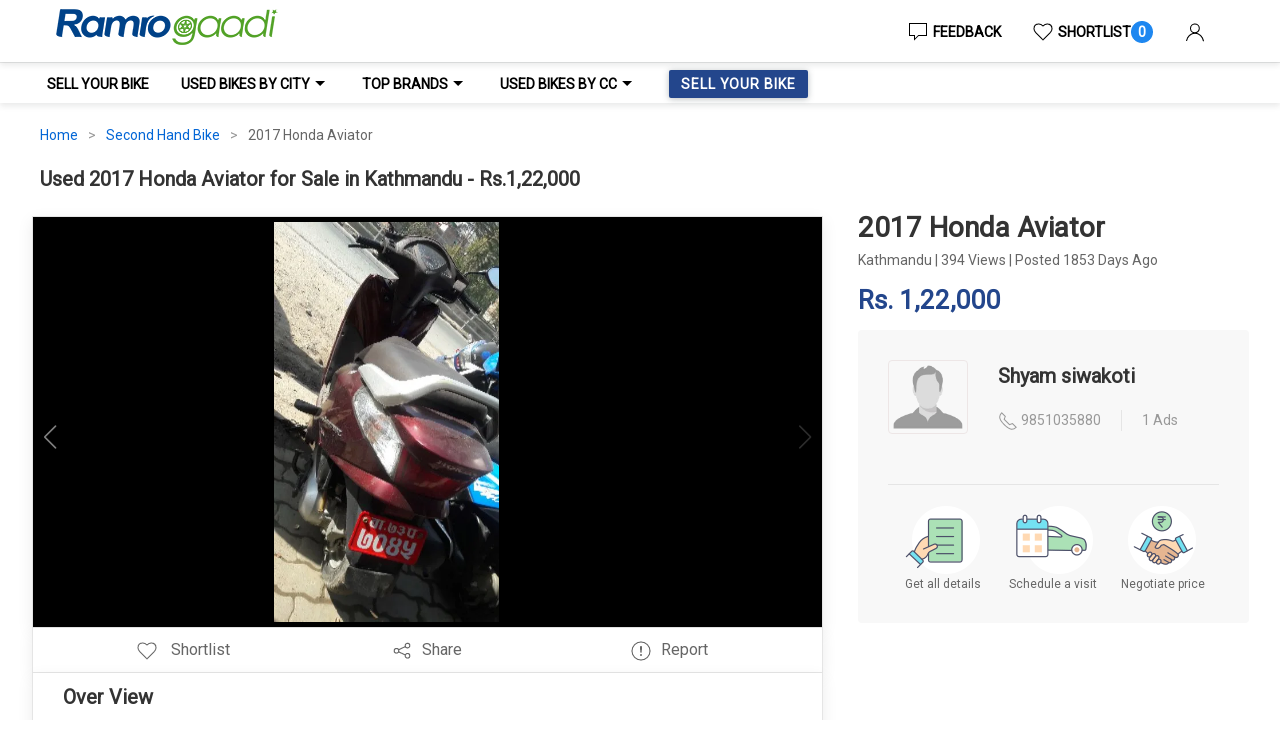

--- FILE ---
content_type: text/html; charset=utf-8
request_url: https://ramrogaadi.com/used-bike-details?bike=eGcS9wQv77c=
body_size: 79295
content:
<!DOCTYPE html>
<html lang="en">
<head>
    <script async src="https://pagead2.googlesyndication.com/pagead/js/adsbygoogle.js?client=ca-pub-4145627027748049"
            crossorigin="anonymous"></script>

    <!-- Google Tag Manager -->
    <script>
        (function (w, d, s, l, i) {
            w[l] = w[l] || []; w[l].push({
                'gtm.start':
                    new Date().getTime(), event: 'gtm.js'
            }); var f = d.getElementsByTagName(s)[0],
                j = d.createElement(s), dl = l != 'dataLayer' ? '&l=' + l : ''; j.async = true; j.src =
                    'https://www.googletagmanager.com/gtm.js?id=' + i + dl; f.parentNode.insertBefore(j, f);
        })(window, document, 'script', 'dataLayer', 'GTM-NFKC4RZ');</script>
    <!-- End Google Tag Manager -->
    <!-- Global site tag (gtag.js) - Google Analytics -->
    <!--<script async src="https://www.googletagmanager.com/gtag/js?id=UA-167913868-1"></script>-->
    <script>
        window.dataLayer = window.dataLayer || [];
        function gtag() { dataLayer.push(arguments); }
        gtag('js', new Date());

        gtag('config', 'UA-167913868-1');
    </script>

        <meta charset="utf-8" />
        <link rel="shortcut icon" href="/Image/favicon.ico" />
        <meta name="viewport" content="width=device-width, initial-scale=1.0" />
        <title>Used 2017 Honda Aviator for Sale - Rs.122,000 | RamroGaadi</title>
        <meta name="description" itemprop="description" content="Buy used 2017 Honda Aviator bike in Kathmandu for Rs.122,000. 20000km driven. High-quality pre-owned motorcycle with 0 photos. Contact seller now!">
            <meta name="keywords" content="used 2017 Honda Aviator nepal, 2017 Honda Aviator price nepal, second hand 2017 Honda Aviator, bike Kathmandu, मोटरसाइकल नेपाल, ramrogaadi">
        <meta name="geo.region" content="NP">
        <meta name="geo.placename" content="Nepal">
        <meta name="geo.position" content="28.394857;84.124008">
        <meta name="ICBM" content="28.394857, 84.124008">
        <meta name="google-site-verification=x6UVXggGnLkzLeDDSRsgLp5U6vMwGiQIVpaBP_luS_0" />
        <meta name="ROBOTS" content="INDEX,FOLLOW">
        <link rel="canonical" href="https://ramrogaadi.com/used-bikes/2017-honda-aviator-eGcS9wQv77c=">
        <meta property="og:title" content="Used 2017 Honda Aviator for Sale - Rs.122,000 | RamroGaadi">
        <meta property="og:type" content="website">
        <meta property="og:image" content="https://ik.imagekit.io/ramrogaadi/084766e5-4455-4cd8-bf94-ca09c8083e1b_5lPxC6wUs?tr:n-Upload" />
        <meta property="og:site_name" content="RamroGaadi">
        <meta property="og:url" content="https://ramrogaadi.com/used-bike-details?bike=eGcS9wQv77c=">
        <meta property="og:locale" content="en_NP">
        <meta property="og:country-name" content="Nepal">
        <meta property="og:description" content="Buy used 2017 Honda Aviator bike in Kathmandu for Rs.122,000. 20000km driven. High-quality pre-owned motorcycle with 0 photos. Contact seller now!">
        <link href="/lib/uikit-3.3.7/css/uikit.min.css.gz" rel="stylesheet" />
        <link href="https://unpkg.com/ionicons@4.5.10-0/dist/css/ionicons.min.css" rel="stylesheet">
        <link href="/lib/package/css/swiper.min.css" rel="stylesheet" />
        <link href="https://fonts.googleapis.com/css2?family=Poppins:ital,wght@0,100;0,200;0,300;0,400;1,100;1,200;1,300;1,400&display=swap" rel="stylesheet">
        <link href="https://fonts.googleapis.com/css2?family=Roboto:wght@300;400&display=swap" rel="stylesheet">
        <link href="/css/Custom.css?n6" rel="stylesheet" />
        <link rel="stylesheet" href="/css/site.css?n6" />
        <link rel="stylesheet" href="/css/bike-card.css?n6" />
            <script type="application/ld+json">
                {"context":"https://schema.org/","type":"Product","name":"2017 Honda Aviator","description":"In Well condition","image":["https://ik.imagekit.io/ramrogaadi/084766e5-4455-4cd8-bf94-ca09c8083e1b_5lPxC6wUs?tr:n-Upload"],"offers":{"type":"Offer","price":"122000","priceCurrency":"NPR","availability":"https://schema.org/InStock","seller":{"type":"Person","name":"Shyam siwakoti"}},"brand":{"type":"Brand","name":"Unknown"},"category":"MotorcyclesAndScooters","vehicleEngine":{"type":"EngineSpecification","engineDisplacement":"110"},"mileageFromOdometer":{"type":"QuantitativeValue","value":"20000","unitCode":"KMT"}}
            </script>
	<link rel="manifest" href="/manifest.webmanifest" />
</head>
<body>
    <noscript>
        <iframe src="https://www.googletagmanager.com/ns.html?id=GTM-NFKC4RZ"
                height="0" width="0" style="display:none;visibility:hidden"></iframe>
    </noscript>

    <style>
        .swiper-pagination-fraction {
            left: 249px !important;
            color: white !important;
            top: 8px !important;
        }

        @keyframes placeHolderShimmer {
            0% {
                background-position: -468px 0
            }
            100% {
                background-position: 468px 0
            }
        }

        .loader-background {
            animation-duration: 1s;
            animation-fill-mode: forwards;
            animation-iteration-count: infinite;
            animation-name: placeHolderShimmer;
            animation-timing-function: linear;
            background: #f6f7f8;
            background: linear-gradient(to right, #eeeeee 8%, #dddddd 18%, #eeeeee 33%);
            background-size: 1000px 104px;
            height: 400px;
            position: relative;
            overflow: hidden;
            margin: 10px;
        }

        .loader-slider {
            background: #FFF;
            width: 100%;
            height: 20px;
            position: absolute;
            top: 100px;
        }

        .loder-content {
            width: 100%;
            height: 300px;
            position: absolute;
            top: 120px;
        }

        .load-1 {
            height: 100%;
            position: absolute;
            background: #fff;
            width: 30px;
            left: 25%;
        }

        .load-2 {
            height: 100%;
            position: absolute;
            background: #fff;
            width: 30px;
            left: 50%;
        }

        .load-3 {
            height: 100%;
            position: absolute;
            background: #fff;
            width: 30px;
            left: 75%;
        }

        .loader-box-img {
            background: #FFF;
            width: 100%;
            height: 10px;
            position: absolute;
            top: 250px;
        }
    </style>

    <div class="loader" id="_loader"></div>

    <script>
        var load = '<div class="uk-container uk-container-large">' +
            '<div class= "loader-background" style = "height:120px;" ></div >' +
            '<div class="loader-background" style="height:15px;"></div>' +
            '<div class="loader-background" style="height:15px;width:80%;"></div>' +
            '<div class="loader-background" style="height:15px;width:60%;"></div>' +
            '<div style="display:flex">' +
            '<div style="width:25%;border: 1px solid #eee;height:300px;margin-right:10px">' +
            '<div class="loader-background" style="height:120px;"></div>' +
            '<div class="loader-background" style="height:15px;"></div>' +
            '<div class="loader-background" style="height:10px;width:80%;"></div>' +
            '<div class="loader-background" style="height:10px;width:60%;"></div>' +
            '</div>' +
            '<div style="width:25%;border: 1px solid #eee;height:300px;margin-right:10px">' +
            '<div class="loader-background" style="height:120px;"></div>' +
            '<div class="loader-background" style="height:15px;"></div>' +
            '<div class="loader-background" style="height:10px;width:80%;"></div>' +
            '<div class="loader-background" style="height:10px;width:60%;"></div>' +
            '</div>' +
            '<div style="width:25%;border: 1px solid #eee;height:300px;margin-right:10px">' +
            '<div class="loader-background" style="height:120px;"></div>' +
            '<div class="loader-background" style="height:15px;"></div>' +
            '<div class="loader-background" style="height:10px;width:80%;"></div>' +
            '<div class="loader-background" style="height:10px;width:60%;"></div>' +
            '</div>' +
            '<div style="width:25%;border: 1px solid #eee;height:300px;margin-right:10px">' +
            '<div class="loader-background" style="height:120px;"></div>' +
            '<div class="loader-background" style="height:15px;"></div>' +
            '<div class="loader-background" style="height:10px;width:80%;"></div>' +
            '<div class="loader-background" style="height:10px;width:60%;"></div>' +
            '</div>' +
            '</div>' +
            '<div class="loader-background" style="height:15px;width:80%;"></div>' +
            '<div class="loader-background" style="height:15px;width:60%;"></div>' +
            '</div>';

        document.getElementById('_loader').innerHTML += load;
    </script>
    <div class="uploading" style="display:none;"> </div>

    <header>
        <div class="shadow-sm" id="_header" style="background-color:#fff">
                <nav uk-navbar class="top-nav ">
                    <div class="uk-navbar-left uk-hidden@s">
                        <a class="uk-navbar-toggle" uk-navbar-toggle-icon href="#mobile-nav" uk-toggle></a>
                    </div>
                    <a class="uk-logo" href="/" title="Ramrogaadi.com - Best place to buy New Bikes in Nepal">
                        <img class="logo-main uk-animation-slide-left" src="/Image/Ramro_Gadi_Logo.png" alt="Ramrogaadi.com - Best place to buy Second Hand Bikes in Nepal" />
                    </a>
                    <div>  </div>
                    <div class="uk-navbar-right" id="top-right"></div>
                </nav>
    <div class="navbar-color nav-second uk-visible@s" uk-sticky="animation: uk-animation-slide-top;sel-target: .uk-navbar-container; cls-active: uk-navbar-sticky; bottom: #transparent-sticky-navbar" style="background-color:white;z-index:15; box-shadow: 0 3px 6px 0 rgba(36,39,44,.1);">
        <nav class=" uk-container uk-container-large" uk-navbar>
            <div class="uk-navbar-left">
                <ul class="uk-navbar-nav">
                    <li id="nav_logo"><a title="Ramrogaadi.com - Best place to buy New Bikes in Nepal" href="/"> <img src="/Image/Ramro_Gadi_Logo.png" style="height:25px;width:180px;" /></a> </li>
                    <li class=""> <a class="nav-hover-1 text-dark" href="/sell-your-bike">Sell Your Bike</a></li>
                    <li>
                        <a class="nav-hover-1 text-dark" href="#"> Used Bikes By City <span uk-icon="icon:  triangle-down"></span></a>
                        <div class="uk-navbar-dropdown ">
                            <ul class="uk-nav uk-navbar-dropdown-nav">
                                <li><a class="dropdown-item" href="used-bikes-in-kathmandu">Kathmandu</a></li>
                                <li><a class="dropdown-item" href="used-bikes-in-pokhara">Pokhara</a></li>
                                <li><a class="dropdown-item" href="used-bikes-in-biratnagar"> Biratnagar</a></li>
                                <li><a class="dropdown-item" href="used-bikes-in-birgunj"> Birgunj</a></li>
                                <li><a class="dropdown-item" href="used-bikes-in-dharan"> Dharan</a></li>
                                <li><a class="dropdown-item" href="used-bikes-in-bharatpur"> Bharatpur</a></li>
                                <li><a class="dropdown-item" href="used-bikes-in-janakpur"> Janakpur</a></li>
                                <li><a class="dropdown-item" href="used-bikes-in-dhangadhi"> Dhangadhi</a></li>
                                <li><a class="dropdown-item" href="used-bikes-in-butwal"> Butwal</a></li>
                                <li><a class="dropdown-item" href="used-bikes-in-mahendranagar"> Mahendranagar</a></li>
                                <li><a class="dropdown-item" href="used-bikes-in-hetauda"> Hetauda</a></li>
                            </ul>
                        </div>
                    </li>
                    <li>
                        <a href="#" class="nav-hover-1 text-dark"> Top Brands <span uk-icon="icon:  triangle-down"></span></a>
                        <div class="uk-navbar-dropdown">
                            <ul class="uk-nav uk-navbar-dropdown-nav">
                                <li> <a class="dropdown-item" href="used-bajaj-bikes">Bajaj    </a></li>
                                <li> <a class="dropdown-item" href="used-honda-bikes">Honda    </a> </li>
                                <li> <a class="dropdown-item" href="used-yamaha-bikes">Yamaha  </a> </li>
                                <li> <a class="dropdown-item" href="used-hero-bikes">Hero      </a></li>
                                <li> <a class="dropdown-item" href="used-tvs-bikes">TVS        </a></li>
                                <li> <a class="dropdown-item" href="used-royal_enfield-bikes">Royal Enfield</a></li>
                                <li> <a class="dropdown-item" href="used-ktm-bikes">KTM          </a></li>
                                <li> <a class="dropdown-item" href="used-suzuki-bikes">Suzuki    </a></li>
                                <li> <a class="dropdown-item" href="used-benelli-bikes">Benelli</a></li>
                                <li> <a class="dropdown-item" href="used-crossfire-bikes">Crossfire</a></li>
                            </ul>
                        </div>
                    </li>
                    <li>
                        <a class="nav-hover-1 text-dark" href="#">Used Bikes By CC <span uk-icon="icon:  triangle-down"></span></a>
                        <div class="uk-navbar-dropdown">
                            <ul class="uk-nav uk-navbar-dropdown-nav">
                                <li>  <a class="dropdown-item" href="used-bikes-upto-125cc">Upto 125 CC</a>  </li>
                                <li>  <a class="dropdown-item" href="used-bikes-125cc-160cc">125 - 160 CC</a>  </li>
                                <li>  <a class="dropdown-item" href="used-bikes-160cc-250cc">160 - 250 CC</a> </li>
                                <li>  <a class="dropdown-item" href="used-bikes-250cc-400cc">250 - 400 CC</a>  </li>
                                <li>  <a class="dropdown-item" href="used-bikes-400cc-above">400 CC & Above </a>  </li>
                            </ul>
                        </div>
                    </li>
                    <li><a class="btn-sell-bike " href="sell-your-bike"> <span class=" btn   uk-button-primary">Sell Your Bike</span></a> </li>
                </ul>
            </div>
        </nav>
    </div>
         </div>
    </header>

    <main role="main" class="pb-3">
        


    <style>


        .list-unstyled {
            padding-left: 0;
            list-style: none;
            margin-bottom: 0;
        }

        .post-details ul li {
            width: 45%;
            padding: 0 15px;
            display: inline-block;
            float: left;
        }

            .post-details ul li:nth-of-type(even) {
                padding-right: 0;
            }


            .post-details ul li p {
                border-bottom: 1px dashed #e0e0e0;
                color: #232323;
                padding-bottom: 7px;
                margin-bottom: 7px;
                vertical-align: middle;
            }

                .post-details ul li p span {
                    max-width: 70%;
                    text-align: right;
                    color: #8e8e8e;
                }



        @media only screen and (max-width: 640px) {
            .post-details ul li {
                display: block;
                padding: 0;
                width: 100%;
            }
        }



        .comment-section {
            max-width: 800px;
            margin: 0 auto;
            padding: 20px 0;
        }

        .comment {
            display: flex;
            align-items: flex-start;
            margin-bottom: 20px;
        }

        .avatar {
            background: #f8f8f8;
            width: 45px;
            height: 45px;
            border-radius: 50%;
            margin-right: 10px;
        }

        .comment-content {
            flex: 1;
        }

            .comment-content p {
                padding: 8px;
                background: #f8f8f8;
                border-radius: 4px;
            }

            .comment-content h4 {
                margin-top: 0;
            }



        .comment-form {
            margin-top: 20px;
            padding: 20px 0;
        }

            .comment-form label {
                display: block;
                margin-bottom: 5px;
            }

            .comment-form input[type="text"],
            .comment-form textarea {
                width: 100%;
                margin-bottom: 10px;
                border-radius: 5px;
                border: 1px solid #ccc;
            }
    </style>
    <style>

        .slides {
            height: auto;
        }

        .swiper-wrapper {
            position: relative;
        }

        .sellbtn-top {
            display: none;
        }


        .swiper-container {
            width: 100% !important;
            height: 400px !important;
            margin-left: auto;
            margin-right: auto;
        }

        .swiper-slide {
            background-size: cover;
            background-position: center;
        }

        .gallery-top {
            height: 80%;
            width: 100%;
        }

        .gallery-thumbs {
            height: 100px !important;
            box-sizing: border-box;
            padding: 10px 0;
        }

            .gallery-thumbs .swiper-slide {
                width: 25% !important;
                height: 100%;
                opacity: 0.4;
            }

            .gallery-thumbs .swiper-slide-thumb-active {
                opacity: 1;
            }


        .showThumbByDefault #lg-gallery.open .lg-slide {
            padding-bottom: 120px;
        }

        .showThumbByDefault #lg-gallery .thumb-cont .thumb-info {
            display: none;
        }
        /*/ actions */
        .showThumbByDefault #lg-action {
            position: static;
        }

            .showThumbByDefault #lg-action a {
                margin-top: -14px !important;
                position: absolute;
                top: 50%;
                z-index: 9999999;
                background-color: transparent;
                font-size: 28px;
            }

                .showThumbByDefault #lg-action a#lg-prev {
                    left: 17px;
                }

                .showThumbByDefault #lg-action a#lg-next {
                    right: 17px;
                }

        .list-unstyled {
            padding-left: 0;
            list-style: none;
        }

        .gallery li {
            width: 100px;
            height: 70px;
            display: block;
            float: left;
            margin-right: 6px;
            margin-bottom: 6px;
        }


        .swiper-button-prev {
            display: block !important;
            left: -10px !important;
            background-color: transparent !important;
            box-shadow: none;
            webkit-box-shadow: none;
        }

        .swiper-button-next {
            display: block !important;
            right: -10px !important;
            background-color: transparent !important;
            box-shadow: none;
            webkit-box-shadow: none;
        }

        /* .uk-comment-list .uk-comment ~ ul > :nth-child(n+2) {
            margin-top: 20px;
        }*/
        .profile-image {
            padding: 2px;
            border-radius: 4px;
            border: 1px solid #e9e0e0ba;
        }

        .uk-comment-primary {
            border-radius: 4px;
        }


        .widgets-title {
            margin-bottom: 20px;
        }

        .uk-breadcrumb {
            overflow: hidden;
            margin-top: 20px;
        }

        .uk-comment-list > :nth-child(n+2) {
            margin-top: 20px;
        }

        .uk-comment-list .uk-comment ~ ul {
            padding-left: 10% !important;
        }

        .level_fist-reply {
            width: 5px;
            height: 100%;
            display: block;
            /* height: 10px; */
            position: absolute;
            top: 50px;
            left: 21px;
            border-left: 2px solid #f0f2f5;
        }

        .level-second .level_fist-reply {
            left: -39px;
        }

        .level-second-reply {
            top: 15px;
        }

        .level-third-reply {
            left: -9px !important;
            height: 100%;
            top: -65px;
        }

        ul {
            list-style: none;
        }

        .reply_angle {
            height: 100%;
            position: absolute;
            width: 31px;
            top: -48px;
            border-left: 2px solid #f0f2f5;
            border-bottom-left-radius: 15px;
            border-bottom: 2px solid #f0f2f5;
            left: -39px;
        }

        .reply_third {
            left: -39px;
        }

        .comments {
            background-color: #f0f2f5;
            padding: 10px;
            border-radius: 4px;
            margin-top: -30px;
            margin-left: 10%;
        }
    </style>
    <section class="uk-container  uk-container-large container-breadcrumb">
        <ul class="uk-breadcrumb">
            <li><span><a href="/">Home</a></span></li>
            <li><span><a href="/used-bikes">Second Hand Bike</a></span></li>
            <li><span> 2017 Honda Aviator</span></li>
        </ul>

        <script type="application/ld+json">
        {
            "@context": "https://schema.org",
            "@type": "BreadcrumbList",
            "itemListElement": [
                {
                    "@type": "ListItem",
                    "position": 1,
                    "name": "Home",
                    "item": "https://ramrogaadi.com/"
                },
                {
                    "@type": "ListItem",
                    "position": 2,
                    "name": "Used Bikes",
                    "item": "https://ramrogaadi.com/used-bikes"
                },
                {
                    "@type": "ListItem",
                    "position": 3,
                    "name": "2017 Honda Aviator",
                    "item": "https://ramrogaadi.com/used-bike-details?bike=eGcS9wQv77c="
                }
            ]
        }
        </script>

        <h1 class="details-h1 uk-margin" style="font-weight:700 !important;margin:10px 0px;font-size:20px">Used 2017 Honda Aviator for Sale in Kathmandu - Rs.1,22,000</h1>
    </section>
    <section class="bike-listig uk-section uk-section-default">
        <div class=" uk-container  uk-container-large  uk-container-center p-0 ">
            <div class="grid">
                <div class="grid-70">
                    <div class="uk-card uk-card-default " style="margin-top:0px;">
                        <div class="container-slide" style="background-color:black">
                                <div class="swiper-container">
                                    <div class="swiper-wrapper">
                                            <div class="swiper-slide">
                                                <div class="swiper-zoom-container">
                                                    <img src="https://ik.imagekit.io/ramrogaadi/084766e5-4455-4cd8-bf94-ca09c8083e1b_5lPxC6wUs?tr:n-Upload" alt="Used 2017 Honda Aviator bike for sale in Kathmandu - Image 1 of 3" loading="eager">
                                                </div>
                                            </div>
                                            <div class="swiper-slide">
                                                <div class="swiper-zoom-container">
                                                    <img src="https://ik.imagekit.io/ramrogaadi/363734a9-c40a-4d18-a7ca-a20cc5bcf0ff_xujUjzumr?tr:n-Upload" alt="Used 2017 Honda Aviator bike for sale in Kathmandu - Image 2 of 3" loading="lazy">
                                                </div>
                                            </div>
                                            <div class="swiper-slide">
                                                <div class="swiper-zoom-container">
                                                    <img src="https://ik.imagekit.io/ramrogaadi/d734cc33-a22b-4716-af1e-3e5e2495a7ac_CQrA-Mycm?tr:n-Upload" alt="Used 2017 Honda Aviator bike for sale in Kathmandu - Image 3 of 3" loading="lazy">
                                                </div>
                                            </div>
                                    </div>
                                    Add Pagination
                                    Add Navigation
                                    <div class="swiper-button-prev slide-next"></div>
                                    <div class="swiper-button-next slide-prev"></div>
                                </div>
                        </div>

                    </div>
                    <div class="uk-card uk-card-default tb-none">
                        <div class="view-seller-container">
                            <div class="uk-flex">
                                <div class="uk-width-1-3 text-center">
                                    <p class="m-0 shortlist" name="eGcS9wQv77c=" id="sorted_eGcS9wQv77c="> <span class="mr-10" uk-icon="heart"></span> Shortlist</p>
                                </div>
                                <div class="uk-width-1-3 text-center">
                                    <p class="m-0 share-btn " name="2017 Honda Aviator" price=" 122000" location="Kathmandu">
                                        <span class="mr-10"> <a href="#" uk-icon="social"></a></span>Share
                                    </p>
                                        <div uk-dropdown><span uk-icon="facebook" onclick="da_share.fb()"></span></div>
                                </div>
                                <div class="uk-width-1-3 text-center">
                                    <p class="m-0">  <span class="mr-10"> <a href="#" uk-icon="warning"></a></span>Report</p>
                                </div>
                            </div>
                        </div>
                    </div>
                    <div class="uk-card uk-card-default tb-none">
                        <div class="view-seller-container">
                            <h4 class="uk-margin"> Over View</h4>

                            <div class="post-details">
                                <ul class="list-unstyled clearfix">
                                    <li>
                                        <p class="clearfix">
                                            Ad :
                                            <span class="pull-right flip">
                                                <i class="fas fa-hashtag IDIcon"></i>
                                                2017 Honda Aviator
                                            </span>
                                        </p>
                                    </li><!--PostDate-->
                                    <li class="classiera_pdate">
                                        <p class="clearfix">
                                            Added:
                                            <span class="pull-right flip">

                                                    <span> Posted 1853 Days Ago</span>

                                            </span>
                                        </p>
                                    </li><!--PostDate-->
                                    <!--Price Section -->
                                    <li>
                                        <p class="clearfix">

                                            Year:
                                            <span class="pull-right flip">
                                                2017
                                            </span>
                                        </p>
                                    </li><!--Sale Price-->
                                    <!--Price Section -->
                                    <li>
                                        <p class="clearfix">
                                            Owner:
                                            <span class="pull-right flip"> 2nd Owner</span>
                                        </p>
                                    </li><!--Condition-->
                                    <li>
                                        <p class="clearfix">
                                            KMs Driven:
                                            <span class="pull-right flip">20000</span>
                                        </p>
                                    </li><!--Location-->
                                    <li>
                                        <p class="clearfix">
                                            Location:
                                            <span class="pull-right flip">Kathmandu</span>
                                        </p>
                                    </li><!--state-->
                                    <li>
                                        <p class="clearfix">
                                            No Plate:
                                            <span class="pull-right flip">7045/73</span>
                                        </p>
                                    </li><!--City-->

                                    <li class="classiera_views">
                                        <p class="clearfix">
                                            Condition:
                                            <span class="pull-right flip">
                                                Excellent
                                            </span>
                                        </p>
                                    </li><!--Views-->
                                </ul>
                            </div>


                        </div>
                    </div>
                        <div class="uk-card uk-card-default  tb-none">
                            <div class="view-seller-container">
                                <h4 class="uk-margin"> Description</h4>
                                <p class="addReadMore showlesscontent">
                                    In Well condition
                                </p>
                            </div>
                        </div>






                    <div class="uk-card uk-card-default  tb-none">



                        <div class="view-seller-container">

                            <h4 class="uk-margin"> Comments</h4>
                            <div class="comment-section">


                                <form class="comment-form">

                                    <label for="comment">Leave a comment:</label>
                                    <textarea id="text_comment" rows="5" name="comment" required></textarea>
                                    <button id="btn_cmt" class="uk-button uk-button-default uk-align-right " type="button">Submit</button>
                                </form>
                            </div>





                        </div>

                    </div>







                  
                    
                    <div>
                    </div>
                </div>
                <div class="grid-30">
                        <div style="padding-left:20px;position:sticky;top:50px;">
                            <h3 class="details-h1" style="font-weight:700 !important;margin: 0px 0px 10px 0px;font-size:28px">2017 Honda Aviator</h3>
                            <p style="font-size:14px;margin-top:10px;">
                                <span>
                                    <span> Kathmandu</span> | <span>  394 Views</span>  |
                                        <span> Posted 1853 Days Ago</span>
                                </span>
                            </p>
                            <div uk-grid>
                                <div>
                                    <p class="details-p" style="margin:10px  0 !important;font-size:26px; font-weight:700;color:#23468c"> Rs. 1,22,000  </p>
                                </div>
                            </div>
                            <article class="uk-comment uk-comment-primary">
                                <header class="uk-comment-header">
                                    <div class="uk-grid-medium uk-flex-middle" uk-grid>
                                        <div class="uk-width-auto">
                                            <img class="uk-comment-avatar profile-image" alt="profile img" src="/Image/profile_img.png" width="80" height="100" alt="">
                                        </div>
                                        <div class="uk-width-expand">
                                            <h4 class="uk-comment-title uk-margin-remove"><a class="uk-link-reset" href="/profile?userid=3d802098-bec1-46bc-b601-59cb236bdce8"> Shyam siwakoti</a></h4>
                                            <ul class="uk-comment-meta uk-subnav uk-subnav-divider ">
                                                <li><a href="#"><span uk-icon="icon: receiver;"></span> 9851035880</a></li>
                                                <li> 1 Ads </li>
                                            </ul>
                                        </div>
                                    </div>
                                </header>
                                <hr>
                                <div class="uk-comment-body ">
                                    <div class="uk-flex uk-flex-center">
                                        <div class="uk-width-1-3 m-0 uk-text-center ">
                                            <img src="/Image/getDetils.png" alt="Get all details" />
                                            <p class="m-0" style="font-size:12px"> Get all details </p>
                                        </div>
                                        <div class="uk-width-1-3 m-0 uk-text-center">
                                            <img src="/Image/schedule.png" alt="shedule" />
                                            <p class="m-0" style="font-size:12px"> Schedule a visit</p>
                                        </div>
                                        <div class="uk-width-1-3 m-0 uk-text-center">
                                            <img src="/Image/deal.png" alt="neg-Price" />
                                            <p class="m-0" style="font-size:12px">Negotiate price</p>
                                        </div>
                                    </div>
                                </div>
                            </article>
                        </div>
                </div>
            </div>
        </div>
    </section>
        <section class=" uk-section uk-section-muted section-budject">
            <div class="uk-container  uk-container-large container-breadcrumb  shadow-24">
                <h3 class="widgets-title">Similar   Bikes</h3>
                <div class="uk-grid-column-small uk-grid-row-large uk-child-width-1-2 uk-child-width-1-4@s uk-grid" style="margin-top:0px;">
                        <div uk-scrollspy="target: > div; cls: uk-animation-fade; delay: 500">
                            
                                
<div class="swiper-slide">
    <div class="uk-card uk-card-hover uk-card-default bike-card">
        <div class="uk-card-media-top">
            <div class="uk-inline details-modal" data="d&#x2B;Z6T/YIiOg=">
                <a href="/used-bike-details?bike=d&#x2B;Z6T/YIiOg=" class="bike-image-link">
                    <img class="lozad" data-src="https://ik.imagekit.io/xqvccbjdit/ramrogaadi/9c0b0875-b1f2-4db9-aa8d-611672e73926_NrPwAeUvX?tr:n-Upload" alt="2018 Honda Aviator in Kathmandu for sale at Ramrogaadi." uk-img>
                    <div class="uk-overlay uk-overlay-custom uk-position-bottom">
                        <p class="uk-text-right">
                            <span uk-icon="icon: image; ratio: 0.8"></span> 0 Photos
                        </p>
                    </div>
                </a>
            </div>
        </div>
        <div class="uk-card-body uk-card-small">
            <div class="item-detl-head">
                <a class="item-name details-modal" title="2018 Honda Aviator" data="d&#x2B;Z6T/YIiOg=" 
                   href="/used-bike-details?bike=d&#x2B;Z6T/YIiOg=" onclick="bikeDetailsFn(d&#x2B;Z6T/YIiOg=)">
                    2018 Honda Aviator
                </a>
                <h3 class="item-rate">
                    Rs. 1,35,000
                </h3>
            </div>
            <div class="uk-flex item-dec">
                <div class="item-detl item-km" title="Km Driven:30000">
                   <div class="spec-icon driven">
                      <div uk-icon="clock">
                     </div>
                     </div>
                    <p>30000 KM</p>
                  
                </div>
                <div class="item-detl item-cc" title="Engine:110">
                    <div class="spec-icon engine">  <div uk-icon="bolt"></div></div>
                    <p>110 CC</p>
                </div>
                <div class="item-detl item-city" title="location:Kathmandu">
                     <div class="spec-icon location">
                    <div uk-icon="location"></div>
                    </div>
                    <p>Kathmandu</p>
                </div>
            </div>



            
                <div class="uk-flex uk-flex-center">
                    <div class="btn-viewSeller">
                        <a href="/used-bike-details?bike=d&#x2B;Z6T/YIiOg=" class="uk-button uk-button-default uk-btn-custom uk-button-small view-seller-detl" 
                                data="d&#x2B;Z6T/YIiOg=">
                           View Details
                        </a>
                    </div>
                    <div class="uk-m-left">
                        <button class="uk-button uk-button-default uk-btn-custom uk-button-small shortlist" 
                                title="ShortList:2018 Honda Aviator" name="d&#x2B;Z6T/YIiOg=" id="sorted_d&#x2B;Z6T/YIiOg=">
                            <span uk-icon="icon: heart"></span>
                        </button>
                    </div>
                </div>
            

        </div>
    </div>
</div>



                            


                        </div>
                        <div uk-scrollspy="target: > div; cls: uk-animation-fade; delay: 500">
                            
                                
<div class="swiper-slide">
    <div class="uk-card uk-card-hover uk-card-default bike-card">
        <div class="uk-card-media-top">
            <div class="uk-inline details-modal" data="aWGVwojR0pI=">
                <a href="/used-bike-details?bike=aWGVwojR0pI=" class="bike-image-link">
                    <img class="lozad" data-src="https://ik.imagekit.io/ramroImagekit/e1daa5d8-f557-4f80-bbfc-b3433b8e3761_o97MqG-zs?tr:n-Upload" alt="2017 Honda Aviator in Kathmandu for sale at Ramrogaadi." uk-img>
                    <div class="uk-overlay uk-overlay-custom uk-position-bottom">
                        <p class="uk-text-right">
                            <span uk-icon="icon: image; ratio: 0.8"></span> 0 Photos
                        </p>
                    </div>
                </a>
            </div>
        </div>
        <div class="uk-card-body uk-card-small">
            <div class="item-detl-head">
                <a class="item-name details-modal" title="2017 Honda Aviator" data="aWGVwojR0pI=" 
                   href="/used-bike-details?bike=aWGVwojR0pI=" onclick="bikeDetailsFn(aWGVwojR0pI=)">
                    2017 Honda Aviator
                </a>
                <h3 class="item-rate">
                    Rs. 1,20,000
                </h3>
            </div>
            <div class="uk-flex item-dec">
                <div class="item-detl item-km" title="Km Driven:30000">
                   <div class="spec-icon driven">
                      <div uk-icon="clock">
                     </div>
                     </div>
                    <p>30000 KM</p>
                  
                </div>
                <div class="item-detl item-cc" title="Engine:110">
                    <div class="spec-icon engine">  <div uk-icon="bolt"></div></div>
                    <p>110 CC</p>
                </div>
                <div class="item-detl item-city" title="location:Kathmandu">
                     <div class="spec-icon location">
                    <div uk-icon="location"></div>
                    </div>
                    <p>Kathmandu</p>
                </div>
            </div>



            
                <div class="uk-flex uk-flex-center">
                    <div class="btn-viewSeller">
                        <a href="/used-bike-details?bike=aWGVwojR0pI=" class="uk-button uk-button-default uk-btn-custom uk-button-small view-seller-detl" 
                                data="aWGVwojR0pI=">
                           View Details
                        </a>
                    </div>
                    <div class="uk-m-left">
                        <button class="uk-button uk-button-default uk-btn-custom uk-button-small shortlist" 
                                title="ShortList:2017 Honda Aviator" name="aWGVwojR0pI=" id="sorted_aWGVwojR0pI=">
                            <span uk-icon="icon: heart"></span>
                        </button>
                    </div>
                </div>
            

        </div>
    </div>
</div>



                            


                        </div>
                        <div uk-scrollspy="target: > div; cls: uk-animation-fade; delay: 500">
                            
                                
<div class="swiper-slide">
    <div class="uk-card uk-card-hover uk-card-default bike-card">
        <div class="uk-card-media-top">
            <div class="uk-inline details-modal" data="FGlUeGdDvW0=">
                <a href="/used-bike-details?bike=FGlUeGdDvW0=" class="bike-image-link">
                    <img class="lozad" data-src="https://ik.imagekit.io/ramrogaadi/b13e3e31-bc19-4c42-9922-430bd4f03bf7_k_cjOGhYz?tr:n-Upload" alt="2016 Honda Aviator in Kathmandu for sale at Ramrogaadi." uk-img>
                    <div class="uk-overlay uk-overlay-custom uk-position-bottom">
                        <p class="uk-text-right">
                            <span uk-icon="icon: image; ratio: 0.8"></span> 0 Photos
                        </p>
                    </div>
                </a>
            </div>
        </div>
        <div class="uk-card-body uk-card-small">
            <div class="item-detl-head">
                <a class="item-name details-modal" title="2016 Honda Aviator" data="FGlUeGdDvW0=" 
                   href="/used-bike-details?bike=FGlUeGdDvW0=" onclick="bikeDetailsFn(FGlUeGdDvW0=)">
                    2016 Honda Aviator
                </a>
                <h3 class="item-rate">
                    Rs. 1,20,000
                </h3>
            </div>
            <div class="uk-flex item-dec">
                <div class="item-detl item-km" title="Km Driven:15000">
                   <div class="spec-icon driven">
                      <div uk-icon="clock">
                     </div>
                     </div>
                    <p>15000 KM</p>
                  
                </div>
                <div class="item-detl item-cc" title="Engine:110">
                    <div class="spec-icon engine">  <div uk-icon="bolt"></div></div>
                    <p>110 CC</p>
                </div>
                <div class="item-detl item-city" title="location:Kathmandu">
                     <div class="spec-icon location">
                    <div uk-icon="location"></div>
                    </div>
                    <p>Kathmandu</p>
                </div>
            </div>



            
                <div class="uk-flex uk-flex-center">
                    <div class="btn-viewSeller">
                        <a href="/used-bike-details?bike=FGlUeGdDvW0=" class="uk-button uk-button-default uk-btn-custom uk-button-small view-seller-detl" 
                                data="FGlUeGdDvW0=">
                           View Details
                        </a>
                    </div>
                    <div class="uk-m-left">
                        <button class="uk-button uk-button-default uk-btn-custom uk-button-small shortlist" 
                                title="ShortList:2016 Honda Aviator" name="FGlUeGdDvW0=" id="sorted_FGlUeGdDvW0=">
                            <span uk-icon="icon: heart"></span>
                        </button>
                    </div>
                </div>
            

        </div>
    </div>
</div>



                            


                        </div>
                        <div uk-scrollspy="target: > div; cls: uk-animation-fade; delay: 500">
                            
                                
<div class="swiper-slide">
    <div class="uk-card uk-card-hover uk-card-default bike-card">
        <div class="uk-card-media-top">
            <div class="uk-inline details-modal" data="Wh4&#x2B;U0IgrtM=">
                <a href="/used-bike-details?bike=Wh4&#x2B;U0IgrtM=" class="bike-image-link">
                    <img class="lozad" data-src="https://ik.imagekit.io/ramrogaadi/a27a589d-2c7d-4286-a52e-318284f4c7ce_8iGsvDKjp?tr:n-Upload" alt="2016 Honda Aviator in Kathmandu for sale at Ramrogaadi." uk-img>
                    <div class="uk-overlay uk-overlay-custom uk-position-bottom">
                        <p class="uk-text-right">
                            <span uk-icon="icon: image; ratio: 0.8"></span> 0 Photos
                        </p>
                    </div>
                </a>
            </div>
        </div>
        <div class="uk-card-body uk-card-small">
            <div class="item-detl-head">
                <a class="item-name details-modal" title="2016 Honda Aviator" data="Wh4&#x2B;U0IgrtM=" 
                   href="/used-bike-details?bike=Wh4&#x2B;U0IgrtM=" onclick="bikeDetailsFn(Wh4&#x2B;U0IgrtM=)">
                    2016 Honda Aviator
                </a>
                <h3 class="item-rate">
                    Rs. 1,15,000
                </h3>
            </div>
            <div class="uk-flex item-dec">
                <div class="item-detl item-km" title="Km Driven:17000">
                   <div class="spec-icon driven">
                      <div uk-icon="clock">
                     </div>
                     </div>
                    <p>17000 KM</p>
                  
                </div>
                <div class="item-detl item-cc" title="Engine:110">
                    <div class="spec-icon engine">  <div uk-icon="bolt"></div></div>
                    <p>110 CC</p>
                </div>
                <div class="item-detl item-city" title="location:Kathmandu">
                     <div class="spec-icon location">
                    <div uk-icon="location"></div>
                    </div>
                    <p>Kathmandu</p>
                </div>
            </div>



            
                <div class="uk-flex uk-flex-center">
                    <div class="btn-viewSeller">
                        <a href="/used-bike-details?bike=Wh4&#x2B;U0IgrtM=" class="uk-button uk-button-default uk-btn-custom uk-button-small view-seller-detl" 
                                data="Wh4&#x2B;U0IgrtM=">
                           View Details
                        </a>
                    </div>
                    <div class="uk-m-left">
                        <button class="uk-button uk-button-default uk-btn-custom uk-button-small shortlist" 
                                title="ShortList:2016 Honda Aviator" name="Wh4&#x2B;U0IgrtM=" id="sorted_Wh4&#x2B;U0IgrtM=">
                            <span uk-icon="icon: heart"></span>
                        </button>
                    </div>
                </div>
            

        </div>
    </div>
</div>



                            


                        </div>
                        <div uk-scrollspy="target: > div; cls: uk-animation-fade; delay: 500">
                            
                                
<div class="swiper-slide">
    <div class="uk-card uk-card-hover uk-card-default bike-card">
        <div class="uk-card-media-top">
            <div class="uk-inline details-modal" data="BRLDrlycEvE=">
                <a href="/used-bike-details?bike=BRLDrlycEvE=" class="bike-image-link">
                    <img class="lozad" data-src="https://ik.imagekit.io/ramrogaadi/16cbce51-0ae2-4490-96e1-0d7f85dc55b5_8_6Wuus15?tr:n-Upload" alt="2016 Honda Aviator in Kathmandu for sale at Ramrogaadi." uk-img>
                    <div class="uk-overlay uk-overlay-custom uk-position-bottom">
                        <p class="uk-text-right">
                            <span uk-icon="icon: image; ratio: 0.8"></span> 0 Photos
                        </p>
                    </div>
                </a>
            </div>
        </div>
        <div class="uk-card-body uk-card-small">
            <div class="item-detl-head">
                <a class="item-name details-modal" title="2016 Honda Aviator" data="BRLDrlycEvE=" 
                   href="/used-bike-details?bike=BRLDrlycEvE=" onclick="bikeDetailsFn(BRLDrlycEvE=)">
                    2016 Honda Aviator
                </a>
                <h3 class="item-rate">
                    Rs. 1,35,000
                </h3>
            </div>
            <div class="uk-flex item-dec">
                <div class="item-detl item-km" title="Km Driven:50000">
                   <div class="spec-icon driven">
                      <div uk-icon="clock">
                     </div>
                     </div>
                    <p>50000 KM</p>
                  
                </div>
                <div class="item-detl item-cc" title="Engine:110">
                    <div class="spec-icon engine">  <div uk-icon="bolt"></div></div>
                    <p>110 CC</p>
                </div>
                <div class="item-detl item-city" title="location:Kathmandu">
                     <div class="spec-icon location">
                    <div uk-icon="location"></div>
                    </div>
                    <p>Kathmandu</p>
                </div>
            </div>



            
                <div class="uk-flex uk-flex-center">
                    <div class="btn-viewSeller">
                        <a href="/used-bike-details?bike=BRLDrlycEvE=" class="uk-button uk-button-default uk-btn-custom uk-button-small view-seller-detl" 
                                data="BRLDrlycEvE=">
                           View Details
                        </a>
                    </div>
                    <div class="uk-m-left">
                        <button class="uk-button uk-button-default uk-btn-custom uk-button-small shortlist" 
                                title="ShortList:2016 Honda Aviator" name="BRLDrlycEvE=" id="sorted_BRLDrlycEvE=">
                            <span uk-icon="icon: heart"></span>
                        </button>
                    </div>
                </div>
            

        </div>
    </div>
</div>



                            


                        </div>
                        <div uk-scrollspy="target: > div; cls: uk-animation-fade; delay: 500">
                            
                                
<div class="swiper-slide">
    <div class="uk-card uk-card-hover uk-card-default bike-card">
        <div class="uk-card-media-top">
            <div class="uk-inline details-modal" data="KwHccntpd9U=">
                <a href="/used-bike-details?bike=KwHccntpd9U=" class="bike-image-link">
                    <img class="lozad" data-src="https://ik.imagekit.io/ramrogaadi/43c35df5-b7ef-482a-93d2-c25e3e0612f2_U1nTTiKdK?tr:n-Upload" alt="2017 Honda Aviator in Kathmandu for sale at Ramrogaadi." uk-img>
                    <div class="uk-overlay uk-overlay-custom uk-position-bottom">
                        <p class="uk-text-right">
                            <span uk-icon="icon: image; ratio: 0.8"></span> 0 Photos
                        </p>
                    </div>
                </a>
            </div>
        </div>
        <div class="uk-card-body uk-card-small">
            <div class="item-detl-head">
                <a class="item-name details-modal" title="2017 Honda Aviator" data="KwHccntpd9U=" 
                   href="/used-bike-details?bike=KwHccntpd9U=" onclick="bikeDetailsFn(KwHccntpd9U=)">
                    2017 Honda Aviator
                </a>
                <h3 class="item-rate">
                    Rs. 1,45,000
                </h3>
            </div>
            <div class="uk-flex item-dec">
                <div class="item-detl item-km" title="Km Driven:8000">
                   <div class="spec-icon driven">
                      <div uk-icon="clock">
                     </div>
                     </div>
                    <p>8000 KM</p>
                  
                </div>
                <div class="item-detl item-cc" title="Engine:110">
                    <div class="spec-icon engine">  <div uk-icon="bolt"></div></div>
                    <p>110 CC</p>
                </div>
                <div class="item-detl item-city" title="location:Kathmandu">
                     <div class="spec-icon location">
                    <div uk-icon="location"></div>
                    </div>
                    <p>Kathmandu</p>
                </div>
            </div>



            
                <div class="uk-flex uk-flex-center">
                    <div class="btn-viewSeller">
                        <a href="/used-bike-details?bike=KwHccntpd9U=" class="uk-button uk-button-default uk-btn-custom uk-button-small view-seller-detl" 
                                data="KwHccntpd9U=">
                           View Details
                        </a>
                    </div>
                    <div class="uk-m-left">
                        <button class="uk-button uk-button-default uk-btn-custom uk-button-small shortlist" 
                                title="ShortList:2017 Honda Aviator" name="KwHccntpd9U=" id="sorted_KwHccntpd9U=">
                            <span uk-icon="icon: heart"></span>
                        </button>
                    </div>
                </div>
            

        </div>
    </div>
</div>



                            


                        </div>
                        <div uk-scrollspy="target: > div; cls: uk-animation-fade; delay: 500">
                            
                                
<div class="swiper-slide">
    <div class="uk-card uk-card-hover uk-card-default bike-card">
        <div class="uk-card-media-top">
            <div class="uk-inline details-modal" data="9oRw1PkvR8I=">
                <a href="/used-bike-details?bike=9oRw1PkvR8I=" class="bike-image-link">
                    <img class="lozad" data-src="https://ik.imagekit.io/ramrogaadi/d48a318c-01d8-4b06-8c55-284be46133f1_xL-cavG2zp?tr:n-Upload" alt="2016 Honda Aviator in Kathmandu for sale at Ramrogaadi." uk-img>
                    <div class="uk-overlay uk-overlay-custom uk-position-bottom">
                        <p class="uk-text-right">
                            <span uk-icon="icon: image; ratio: 0.8"></span> 0 Photos
                        </p>
                    </div>
                </a>
            </div>
        </div>
        <div class="uk-card-body uk-card-small">
            <div class="item-detl-head">
                <a class="item-name details-modal" title="2016 Honda Aviator" data="9oRw1PkvR8I=" 
                   href="/used-bike-details?bike=9oRw1PkvR8I=" onclick="bikeDetailsFn(9oRw1PkvR8I=)">
                    2016 Honda Aviator
                </a>
                <h3 class="item-rate">
                    Rs. 1,27,000
                </h3>
            </div>
            <div class="uk-flex item-dec">
                <div class="item-detl item-km" title="Km Driven:20000">
                   <div class="spec-icon driven">
                      <div uk-icon="clock">
                     </div>
                     </div>
                    <p>20000 KM</p>
                  
                </div>
                <div class="item-detl item-cc" title="Engine:110">
                    <div class="spec-icon engine">  <div uk-icon="bolt"></div></div>
                    <p>110 CC</p>
                </div>
                <div class="item-detl item-city" title="location:Kathmandu">
                     <div class="spec-icon location">
                    <div uk-icon="location"></div>
                    </div>
                    <p>Kathmandu</p>
                </div>
            </div>



            
                <div class="uk-flex uk-flex-center">
                    <div class="btn-viewSeller">
                        <a href="/used-bike-details?bike=9oRw1PkvR8I=" class="uk-button uk-button-default uk-btn-custom uk-button-small view-seller-detl" 
                                data="9oRw1PkvR8I=">
                           View Details
                        </a>
                    </div>
                    <div class="uk-m-left">
                        <button class="uk-button uk-button-default uk-btn-custom uk-button-small shortlist" 
                                title="ShortList:2016 Honda Aviator" name="9oRw1PkvR8I=" id="sorted_9oRw1PkvR8I=">
                            <span uk-icon="icon: heart"></span>
                        </button>
                    </div>
                </div>
            

        </div>
    </div>
</div>



                            


                        </div>
                        <div uk-scrollspy="target: > div; cls: uk-animation-fade; delay: 500">
                            
                                
<div class="swiper-slide">
    <div class="uk-card uk-card-hover uk-card-default bike-card">
        <div class="uk-card-media-top">
            <div class="uk-inline details-modal" data="HthkfMdqReI=">
                <a href="/used-bike-details?bike=HthkfMdqReI=" class="bike-image-link">
                    <img class="lozad" data-src="https://ik.imagekit.io/xqvccbjdit/ramrogaadi/f1e78892-ed3f-4238-85f0-bcd076e9eb17_9MTr1Dwx_?tr:n-Upload" alt="2019 Honda Aviator in Kathmandu for sale at Ramrogaadi." uk-img>
                    <div class="uk-overlay uk-overlay-custom uk-position-bottom">
                        <p class="uk-text-right">
                            <span uk-icon="icon: image; ratio: 0.8"></span> 0 Photos
                        </p>
                    </div>
                </a>
            </div>
        </div>
        <div class="uk-card-body uk-card-small">
            <div class="item-detl-head">
                <a class="item-name details-modal" title="2019 Honda Aviator" data="HthkfMdqReI=" 
                   href="/used-bike-details?bike=HthkfMdqReI=" onclick="bikeDetailsFn(HthkfMdqReI=)">
                    2019 Honda Aviator
                </a>
                <h3 class="item-rate">
                    Rs. 1,20,000
                </h3>
            </div>
            <div class="uk-flex item-dec">
                <div class="item-detl item-km" title="Km Driven:30000">
                   <div class="spec-icon driven">
                      <div uk-icon="clock">
                     </div>
                     </div>
                    <p>30000 KM</p>
                  
                </div>
                <div class="item-detl item-cc" title="Engine:110">
                    <div class="spec-icon engine">  <div uk-icon="bolt"></div></div>
                    <p>110 CC</p>
                </div>
                <div class="item-detl item-city" title="location:Kathmandu">
                     <div class="spec-icon location">
                    <div uk-icon="location"></div>
                    </div>
                    <p>Kathmandu</p>
                </div>
            </div>



            
                <div class="uk-flex uk-flex-center">
                    <div class="btn-viewSeller">
                        <a href="/used-bike-details?bike=HthkfMdqReI=" class="uk-button uk-button-default uk-btn-custom uk-button-small view-seller-detl" 
                                data="HthkfMdqReI=">
                           View Details
                        </a>
                    </div>
                    <div class="uk-m-left">
                        <button class="uk-button uk-button-default uk-btn-custom uk-button-small shortlist" 
                                title="ShortList:2019 Honda Aviator" name="HthkfMdqReI=" id="sorted_HthkfMdqReI=">
                            <span uk-icon="icon: heart"></span>
                        </button>
                    </div>
                </div>
            

        </div>
    </div>
</div>



                            


                        </div>
                </div>
            </div>
        </section>
    <script async src="https://pagead2.googlesyndication.com/pagead/js/adsbygoogle.js?client=ca-pub-4145627027748049"
            crossorigin="anonymous"></script>
    <ins class="adsbygoogle"
         style="display:block"
         data-ad-format="autorelaxed"
         data-ad-client="ca-pub-4145627027748049"
         data-ad-slot="7325352838"></ins>
    <script>
        (adsbygoogle = window.adsbygoogle || []).push({});
    </script>





    </main>
    <div class="_model">
    </div>

    

<div id="modal-close-default" uk-modal>
    <div class="uk-modal-dialog uk-modal-body" style="width:750px">
        <button class="uk-modal-close-default close-btn" type="button" uk-close></button>
        <div class="uk-grid-collapse uk-child-width-1-2@s uk-flex-middle" uk-grid>
            <div style="height:500px;" class="  uk-visible@s uk-flex uk-flex-center uk-flex-middle uk-background-cover uk-light" data-src="/Image/handoverkey.jpg" uk-img></div>
            <div class="viewer-input">
                <h4> Login  </h4>
                <p> Please enter details  </p>
                <label class="uk-form-label">Your Name</label>
                <div class="uk-margin">
                    <input class="uk-input " id="user_Name" type="text">
                </div>

                <label class="uk-form-label">Enter Your  Mobile No</label>
                <div class="uk-margin">
                    <input class="uk-input mobile " autocomplete="off" id="loginMobileNo" type="number" maxlength="10" placeholder="Mobile Number" onchange="getOtpFunction()">
                </div>

                <div class="uk-margin _otpInput uk-text-right" style="display:none">
                    <div class="login_otp_verify">
                        <p>Please enter OTP to Confirm  <span id="timer"></span></p>

                        <form>
                            <input id="ScodeBox1" class="otp1" type="number" maxlength="4" onchange="onKeyOTP(event)" />
                        </form>
                    </div>
                    <p id='login_resendCode'>Didn't receive code ? <a href="#" style='font-weight:600;float:right;' onclick='getOtpFunction()'> Resend Code</a></p>
                    <p id='_Login_invalidOTP'>Invalid OTP  <a href="#" style='font-weight:600;float:right;margin-left:10px;' onclick='getOtpFunction()'>  Resend Code</a></p>

                </div>

                <div class="text-center">

                    <button style="width: 200px;" class=" btn btn-primary" id="viewSellerDetl"> View  Seller Details Now</button>

                </div>


            </div>
        </div>

    </div>
</div>

<script>


   


    // for login 


    // timer
    let timerOn = true;

    function timer(remaining) {
        var m = Math.floor(remaining / 60);
        var s = remaining % 60;

        m = m < 10 ? '0' + m : m;
        s = s < 10 ? '0' + s : s;
        document.getElementById('timer').innerHTML = m + ':' + s;
        remaining -= 1;

        if (remaining >= 0 && timerOn) {
            setTimeout(function () {
                timer(remaining);
            }, 1000);
            return;
        }

        if (!timerOn) {
            // Do validate stuff here
            return;
        }

        $('#login_resendCode').show();
        $('.login_otp_verify').hide();
        $('#_Login_invalidOTP').hide();

        // Do timeout stuff here
        // alert('Timeout for otp');
    }



    function getOtpFunction() {
        if (($("#loginMobileNo").val().toString()).length == 10) {
            $('#login_resendCode').hide();
            $('#_Login_invalidOTP').hide();
            $('._otpInput').show();
            $('.login_otp_verify').show();

            timer(60);

            $.ajax({
                type: "post",
                url: "/api/Otp/getOtp",
                data: { mobileNo: $("#loginMobileNo").val() },
                async: false,
                success: function (data) {
                  //  alert(data)
                }
            });
        }


        //if(($("#loginMobileNo").val().toString().length) == 10) {
        //   $('#input_otp').css("display", 'block');

        //    timer(30);

        // }
    }

    function otpVerificationFn(_otp) {


        $.ajax({
            type: "post",
            url: "/api/Otp/validateOtp",
            data: { mobileNo: $("#loginMobileNo").val(), OTP: _otp, returnUrl: '/home/index', Name: $('#user_Name').val() },
            async: false,
            success: function (data) {
                if (data.code == 200) {
                    localStorage.setItem("mobile_", $("#loginMobileNo").val());
                    localStorage.setItem("name_", $('#user_Name').val());
                    // window.location.href = "/home";
                    $('._myaccount').show();
                    $('._logout').show();
                    $('._login').hide()
                    $('#ScodeBox1').val('')
                    $('#login_resendCode').hide();

                   

                    // 
                    UIkit.notification("<span uk-icon='icon: check'></span>  You Have Successfully Logged in to RamroGaadi");

                    setTimeout(function () {
                        UIkit.modal('#modal-close-default').hide();

                    }, 5000);
                   

                }
                else {

                    timer(0);
                    $('#ScodeBox1').val('')
                    $('#login_resendCode').hide();
                    $('#_Login_invalidOTP').show();
                    localStorage.removeItem("mobile_");
                    localStorage.removeItem("name_");
                }
                



                // alert(data)
            }, error: function () {
                alert('Error on saving data, Contact for support.');

            }
        });
    }

    function getCodeBoxElement(index) {
        return document.getElementById('ScodeBox' + index);
    }
    function onKeyOTP(e) {
       

        if ($('#ScodeBox1').val().toString().length == 4) {
            var _otp = $('#ScodeBox1').val();
            setTimeout(function () {
                otpVerificationFn(_otp)
            },1000);
           
        }

        

    }

    
</script>
    <div id="sellerDetailsModal" uk-modal>
   
    <div class="uk-modal-dialog  sell-modal">
        <button class="uk-modal-close-default" type="button" uk-close></button>
        <div class="modal-header" style=" border: none; padding-top: 20px;text-align:center ">
            <h4 class="bike-name" id="_bike_Name"> </h4>

            <p class="bike-detl"><span uk-icon="history"></span><span id="_km"> </span><span uk-icon="user"></span><span id="_woner"></span><span uk-icon="location"></span><span id="_location"></span></p>
            <hr />
        </div>
        <div class="modal-body" style="min-height:400px;padding:0 20px;">
            <h4 class="seller-name" style="margin-bottom:5px;margin-left:25px;"> </h4>
            <div style="margin-bottom:10px;">
                <a href="#" class="seller-num"><span uk-icon="receiver"></span><span style="margin-left:5px;" id="_sellerNumber"></span></a>
            </div>
      

            <label class="uk-button-danger  " style="margin-top:10px;"> Important Information</label>
            <ol  class="warning-list ">
                <li> <b> DO NOT PAY ADVANCE </b> money via Wallet or Bank transfer or other means to the seller without physical inspection of vehicle and proper verification of ownership documents</li>
                <li> Avoid sellers who refuse to allow physical inspection of the vehicle and original documents before the purchase </li>
                <li>Beware that the Seller may impersonate himself/herself as Army/Police or other Government Official or belonging to the noble profession to win your trust and thereby commit fraud upon you</li>
                <li> RamroGaadi.com shall not be responsible and liable for any advance money paid by you to the seller</li>
                <li>  RamroGaadi.com is not responsible for the details and description of the vehicle provided by the Seller on the website </li>
                <li> If you found any suspicious listing on our website or someone asks you for advance payment, please inform us immediately on info@ramrogaadi.com</li>
            </ol>
          
           
        </div>

    </div>
    </div>
    <div id="modal-feedback" uk-modal>
    <div class="uk-modal-dialog uk-modal-body" style="width:550px;border-radius:2px;">
        <button class="uk-modal-close-default close-btn" type="button" uk-close></button>
        <h4>Feedback</h4>

        <form>
            <div uk-grid>
                <div class="uk-width-1-2@s">
                    <label class="uk-form-label" for="f-name">Name </label>
                    <div class="uk-form-controls">
                        <input class="uk-input" id="f-name" type="text">
                    </div>
                </div>
                <div class="uk-width-1-2@s">

                    <label class="uk-form-label" for="f-email">Email</label>
                    <div class="uk-form-controls">
                        <input class="uk-input" id="f-email" type="email">
                    </div>

                </div>

                <div class="uk-width-1-2@s">

                    <label class="uk-form-label" for="f-mobile">Mobile No</label>
                    <div class="uk-form-controls">
                        <input class="uk-input" id="f-mobile" type="text">
                    </div>

                </div>
                <div class="uk-width-1-2@s">

                    <label class="uk-form-label" for="f-city">City</label>
                    <div class="uk-form-controls">
                        <input class="uk-input" id="f-city" type="text">
                    </div>

                </div>
                <div class="uk-width-1-1@s">

                    <label class="uk-form-label" for="f-comment">Comments</label>
                    <div class="uk-form-controls">
                        <textarea class="uk-textarea" id="f-comments" rows="5"></textarea>
                    </div>

                </div>

                <div class="uk-width-1-1@s  ">

                    <div class=" text-center">
                        <div class="uk-margin">
                            <label><input class="uk-checkbox" type="checkbox" checked>I agree to Terms & Conditions</label>
                        </div>
                        <div class="uk-margin">
                            <button type="button" class="uk-button uk-button-primary feedback-submit">Submit</button>
                        </div>
                    </div>
                </div>
            </div>




        </form>
    </div>
</div>


    <div id="sortlistedModal" class="uk-flex-top" uk-modal>
        <div class="uk-modal-dialog uk-modal-body uk-margin-auto-vertical  shortlisted-modal">
            <button class="uk-modal-close-default " type="button" uk-close></button>
            <div id="_shortListedData">
            </div>
        </div>
    </div>

        <div class="uk-section uk-section-default uk-padding-remove-bottom">
        <div class="uk-container">
            <!-- Desktop Footer -->
            <div class="">
                <div class="uk-grid-match uk-child-width-1-4@m" uk-grid>
                    <!-- Company Info -->
                    <div>
                        <div class="uk-margin-bottom">
                            <img src="/Image/Ramro_Gadi_Logo.png" alt="Ramrogaadi Logo" style="height: 40px; width: 200px;" />
                        </div>
                        <p class="uk-text-muted uk-text-small">
                            Your trusted platform for buying and selling bikes in Nepal. We connect bike enthusiasts with their perfect ride.
                        </p>
                        <div class="uk-margin-top">
                            <a href="https://twitter.com/ramrogaadi" class="uk-icon-button uk-margin-small-right" target="_blank" uk-icon="twitter"></a>
                            <a href="https://www.facebook.com/ramrogaadi" class="uk-icon-button uk-margin-small-right" target="_blank" uk-icon="facebook"></a>
                            <a href="https://www.instagram.com/ramrogaadi/" class="uk-icon-button" target="_blank" uk-icon="instagram"></a>
                        </div>
                    </div>

                    <!-- Quick Links -->
                    <div>
                        <h4 class="uk-heading-line uk-text-bold"><span>OVERVIEW</span></h4>
                        <ul class="uk-list uk-list-divider">
                            <li><a href="/home/about" class="uk-link-muted">About Us</a></li>
                            <li><a href="#" class="uk-link-muted">FAQs</a></li>
                            <li><a href="#" class="uk-link-muted">Privacy Policy</a></li>
                            <li><a href="#" class="uk-link-muted">Terms & Conditions</a></li>
                        </ul>
                    </div>

                    <!-- Contact Info -->
                    <div>
                        <h4 class="uk-heading-line uk-text-bold"><span>CONNECT WITH US</span></h4>
                        <ul class="uk-list uk-list-divider">
                            <li><a href="mailto:info@ramrogaadi.com" class="uk-link-muted">info@ramrogaadi.com</a></li>
                            <li><a href="#" class="uk-link-muted">Contact Us</a></li>
                            <li><a href="#modal-feedback" class="uk-link-muted" uk-toggle>Feedback</a></li>
                        </ul>
                    </div>

                    <!-- Resources -->
                    <div>
                        <h4 class="uk-heading-line uk-text-bold"><span>RESOURCES</span></h4>
                        <ul class="uk-list uk-list-divider">
                            <li><a href="/bike-tax-rate" class="uk-link-muted">Bike Tax In Nepal</a></li>
                            <li><a href="#" class="uk-link-muted">Bike Insurance Guide</a></li>
                            <li><a href="#" class="uk-link-muted">Maintenance Tips</a></li>
                        </ul>
                    </div>
                </div>
            </div>

         
        </div>
    </div>
    <!-- Copyright Bar -->
    <div class="uk-section uk-section-secondary uk-padding-small">
        <div class="uk-container">
            <div class="uk-text-center">
                <p class="uk-text-small uk-text-muted uk-margin-remove">
                    &copy; 2026 - Ramrogaadi.com. All rights reserved.
                </p>
            </div>
        </div>
    </div>
    <style>
        .uk-section-secondary {
            background: #222;
            color: #fff;
        }

        .uk-link-muted {
            color: #999;
            text-decoration: none;
            transition: color 0.2s ease-in-out;
        }

        .uk-link-muted:hover {
            color: #fff;
            text-decoration: none;
        }

        .uk-icon-button {
            background: rgba(255,255,255,0.1);
            color: #fff;
            transition: all 0.2s ease-in-out;
        }

        .uk-icon-button:hover {
            background: #fff;
            color: #222;
        }

        .uk-heading-line {
            font-size: 1rem;
            text-transform: uppercase;
            letter-spacing: 0.1em;
        }

        .uk-list-divider > li:nth-child(n+2) {
            border-top: 1px solid rgba(255,255,255,0.1);
        }
    </style>

    <script src="/lib/uikit-3.3.7/js/uikit.min.js"></script>
    <script src="/lib/uikit-3.3.7/js/uikit-icons.min.js"></script>
    <script src="/lib/jquery/dist/jquery.min.js"></script>
    <script src="/lib/package/js/swiper.min.js"></script>
    <script src="/js/site.js?n5"></script>

    <script>
        window.onload = function () {
            $(".loader").hide();
            updateSortedList();
        }
    </script>

    <!-- Google Tag Manager (noscript) -->
    <noscript>
        <iframe src="https://www.googletagmanager.com/ns.html?id=GTM-NFKC4RZ"
                height="0" width="0" style="display:none;visibility:hidden"></iframe>
    </noscript>
    <!-- End Google Tag Manager (noscript) -->
    

    <script src="/js/DetailsPage.js?n7"></script>


	<script nws-csp-add-nonce='true'>'serviceWorker'in navigator&&navigator.serviceWorker.register('/serviceworker', { scope: '/' })</script></body>
</html>


--- FILE ---
content_type: text/html; charset=utf-8
request_url: https://www.google.com/recaptcha/api2/aframe
body_size: 267
content:
<!DOCTYPE HTML><html><head><meta http-equiv="content-type" content="text/html; charset=UTF-8"></head><body><script nonce="C0PcsQmj3zAU8qhlH1bfpA">/** Anti-fraud and anti-abuse applications only. See google.com/recaptcha */ try{var clients={'sodar':'https://pagead2.googlesyndication.com/pagead/sodar?'};window.addEventListener("message",function(a){try{if(a.source===window.parent){var b=JSON.parse(a.data);var c=clients[b['id']];if(c){var d=document.createElement('img');d.src=c+b['params']+'&rc='+(localStorage.getItem("rc::a")?sessionStorage.getItem("rc::b"):"");window.document.body.appendChild(d);sessionStorage.setItem("rc::e",parseInt(sessionStorage.getItem("rc::e")||0)+1);localStorage.setItem("rc::h",'1769340852666');}}}catch(b){}});window.parent.postMessage("_grecaptcha_ready", "*");}catch(b){}</script></body></html>

--- FILE ---
content_type: text/css
request_url: https://ramrogaadi.com/css/Custom.css?n6
body_size: 12000
content:
body {
    font-family: 'Roboto', sans-serif;
   
}
.uk-h1, .uk-h2, .uk-h3, .uk-h4, .uk-h5, .uk-h6, .uk-heading-2xlarge, .uk-heading-large, .uk-heading-medium, .uk-heading-small, .uk-heading-xlarge, h1, h2, h3, h4, h5, h6, .item-name {
    font-family: 'Poppins', sans-serif;
}
    .col-sec {
    color: #23468c;
}
.border-4{
border:1px solid #ccc;
}
/* Chrome, Safari, Edge, Opera */
input::-webkit-outer-spin-button,
input::-webkit-inner-spin-button {
    -webkit-appearance: none;
    margin: 0;
}

/* Firefox */
input[type=number] {
    -moz-appearance: textfield;
}

.loader_gif {
    display: block;
    top: 0;
    left: 0;
    right: 0;
    bottom: 0;
    width: 100%;
    height: 100%;
    background: url(/Image/loadere.gif) no-repeat center;
}


@font-face {
    font-family: ''Roboto'';
    src: url('../font/gotham-regular.woff2') format('woff2');
}
h1, h1, h3, h4 {
    font-family: 'Roboto' !important;
    padding: 0px;
    margin: 0px;
    font-weight: 600 !important;
    cursor: default;
}
.uk-button {
    font-family: 'Roboto' !important;
    font-weight: 600 !important;
    cursor: default;
}

p {
    margin: 0px;
}


h2 {
    font-weight: 600;
    font-size: 22px !important;
    line-height: 26px !important;
    padding: 0px;
    margin: 0px 0px 20px 0px;
}

.link {
    cursor: pointer;
    color: #004288;
}

.uk-breadcrumb {
    flex-wrap: nowrap;
}
.uk-offcanvas-bar {
    width: 75% !important;
    padding: 10px 20px !important;
}

.shadow-sm {
    padding-bottom: 0px !important;
}
.img-icon {
    width: 50px !important;
}
/*paddings */
.ptb-5 {
    padding-top: 5px;
    padding-bottom: 5px;
}
.mtb-5 {
    margin-top: 5px;
    margin-bottom: 5px;
}
.plr-0 {
    padding-left: 0px !important;
    padding-right: 0px !important;
}

/* margins */
.container-slide{
padding:5px;
}

.m-10 {
    margin: 10px 0px;
}

.link-footer{
    text-align:left !important ;
}

.mt-20 {
    margin-top: 20px;
}

.uk-button-primary {
    background-color: #23468c !important;
}
.text-capitalize{
    text-transform:capitalize;
}

ol {
    font-size: 10px !important;
}

.text-right {
    text-align: right;
}

.logo-main {
    height:40px;
    width:230px;
}
.logo-sec{
    height:20px;
    width:20px;
}

.uk-flex {
    overflow: hidden;
}

.uk-checkbox:checked, .uk-checkbox:indeterminate, .uk-radio:checked {
    background-color: #23468c !important;
}

otp1 {
    height: 23px;
    width: 120px;
}

.uk-breadcrumb > :nth-child(n+2):not(.uk-first-column)::before {
    content: ">" !important;
    display: inline-block;
    margin: 0 10px !important;
    font-size: .875rem;
    color: #999;
}

.item-center {
    display: flex;
    align-items: center;
    justify-content: flex-end;
    height: 100%;
}

.slide-show {
    padding-bottom: 20px;
  
}

.uk-icon {
    min-width: 14px !important;
}

.uk-tab > .uk-active > a {
    font-weight: 600;
}

.card-action {
    position: absolute;
    right: 5px;
}

.uk-card-default {
    border: 1px solid #e5e5e5;
}

/*optimized csss*/

.top-nav{
    background-color: white;
    z-index: 15;
    box-shadow: 0 3px 6px 0 rgba(36,39,44,.1);
    height: 52px;
    padding: 5px 50px;
}
.nav-second {
    background-color: white;
    z-index: 15;
    box-shadow: 0 3px 6px 0 rgba(36,39,44,.1);
   
}



.your-account {
    border-top: 1px solid #ccc;
    padding: 20px 0px;
    border-bottom: 1px solid #ccc;
    color: black;
    margin-top: 15px;
}
    .your-account .uk-button-default {
        color: black !important;
        margin-left: 10px;
        padding: 0 10px !important;
    }

    .btn {
        user-select: none;
        border: 2px solid transparent;
        -webkit-font-smoothing: antialiased;
        font-size: 14px;
        font-weight: 500;
        line-height: 1;
        text-align: center;
        vertical-align: middle;
        cursor: pointer;
        white-space: nowrap;
        background-image: none;
        transition: all .15s;
        box-shadow: 0 1px 6px rgba(57,73,76,.35);
        border-radius: 2px;
        display: inline-block;
        padding: 5px 10px;
        font-size: 14px;
        font-weight: 600;
        letter-spacing: 0.9px;
        font-family: inherit;
    }

.btn-primary {
    background-color: #37a000;
    color: white;
}

.btn-secondry {
    background-color: #37a000;
    color: white;
}

.btn-sell {
    margin: 20px;
    height: 36px;
    width: 200px;
}

.uk-card-brand {
    padding-top: 20px !important;
    padding: 0px 5px !important;
    height: 55px;
    display: grid;
    vertical-align: middle;
}

.list-title {
    margin: 0px 0px;
    font-size: 24px;
    font-weight: 600;
}

.bike-listig .count + h1 {
    display: inline-block;
}

.bike-listig .count {
    padding: 1px 7px;
    font-size: 18px;
    background-color: #37a000;
    color: white;
    border-radius: 50%;
}

.div-city {
    margin-bottom: 30px;
}

    .div-city .uk-card-default {
        margin-bottom: 20px !important;
    }

.city-icon {
    padding: 0px 25px;
}

.uk-list {
    padding: 2px 0px !important;
}

a:hover, a:visited, a:link, a:active {
    text-decoration: none !important;
}

.uk-navbar-dropdown-nav > li > a:focus, .uk-navbar-dropdown-nav > li > a:hover {
    background-color: #e6e5e4cf;
    color: #37a000 !important;
}

.text-dark {
    color: black !important;
}

.bike-details-modal {
    background-color: #f8f8f8 !important;
}

.uk-offcanvas-bar {
    background-color: #fff !important;
}

.side-nav-parent span {
    padding: 5px 10px 0px 0px;
}
.logo-hr {
    background: #e5e5e5;
    margin:10px -30px;
}


.trangle {
    float: right;
}

.uk-nav-sub {
    padding-left: 50px !important;
}

.side-nav-item, .uk-offcanvas-close, .side-nav-parent {
    color: black !important;
    font-weight: 500;
    padding: 7px 0px !important;
}

.side-nav-parent {
    min-height: 25px !important;
    font-family:'Roboto', sans-serif !important;
    font-size: 15px !important;
    font-weight: 500;
    text-transform: capitalize;
}

.uk-accordion-title {
    color: black !important;
}

.filter-bottom {
    position: fixed;
    bottom: 0px;
    width: 100%;
    margin: 0 auto;
    -webkit-box-shadow: 0 3px 6px 1px rgb(36 39 44 / 30%);
    box-shadow: 0 3px 6px 1px rgb(36 39 44 / 30%);
    z-index: 99;
    padding: 6px 0;
    border-radius: 80px;
    background: #fff;
    left: 0;
    right: 0;
    bottom: 15px;
    width: 100%;
    max-width: 300px;
}
.filter-div {
    margin: 0 auto;
    width: 100%;
}



.btn-sort {
    border-right: 1px solid gray;
}

.btn-sort, .btn-filter {
    padding: 0 30px;
    color: black;
}

.btn-grid {
    padding: 0 5px;
}

.text-center {
    text-align: center;
}

.sell-modal {
    width: 470px !important;
    border-radius: 4px;
}

.sell-form {
    padding: 10px 50px !important;
}

.sell-options {
    height: 400px;
}

.seller-num {
    padding: 0px 5px;
    margin-bottom: 20px;
    margin-top: 0px;
}

    .seller-num span {
        color: green;
    }

.list-group-item {
}

.nav-link {
    display: block !important;
    padding: .5rem 1rem !important;
}

.uk-position-center {
    top: 20% !important;
    left: 20% !important;
    background: #2021219c;
    padding: 10px 20px;
    -webkit-box-shadow: 10px 10px 50px 14px rgba(0,0,0,0.75);
    -moz-box-shadow: 10px 10px 50px 14px rgba(0,0,0,0.75);
    box-shadow: 10px 10px 50px 14px rgba(0,0,0,0.75);
}

.image-upload {
    width: 83px;
    height: 83px;
    border: 1px solid #bfb7b7;
    padding: 5px;
    border-radius: 2px;
    margin: 5px 0px 5px;
}

.image-upload-icon {
    border: 1px solid #bfb7b7;
    padding: 7px;
    border-radius: 2px;
}

.upload-cancel {
    position: relative;
    top: -29px;
    left: -16px;
    padding: 0px !important;
    border-radius: 50%;
    margin: -10px !important;
}

.item-name {
    text-overflow: ellipsis;
    overflow: hidden;
    white-space: nowrap;
    line-height: 1 !important;
    font-size: 16px !important;
    font-weight: 500 !important;
    color: #30343e !important;
  /*  font-weight: bold !important;*/
}

.item-rate {
    line-height: 1 !important;
    font-size: 20px !important;
    font-weight: 700 !important;
    color: #30343e !important;
     font-family: 'Roboto', sans-serif !important;
}

.item-rate {
    margin: 15px 0 !important;
}


/*close btn*/
    .close-btn {
    box-shadow: 0 1px 6px rgba(57,73,76,.35);
    top: 25px !important;
    right: 25px !important;
    padding: 14px !important;
    background-color: white !important;
    border-radius: 50% !important;
}



/*light galary*/


a:hover .demo-gallery-poster > img {
    opacity: 1;
}

a .demo-gallery-poster {
    background-color: rgba(0, 0, 0, 0.1);
    bottom: 0;
    left: 0;
    position: absolute;
    right: 0;
    top: 0;
    -webkit-transition: background-color 0.15s ease 0s;
    -o-transition: background-color 0.15s ease 0s;
    transition: background-color 0.15s ease 0s;
}

    a .demo-gallery-poster > img {
        left: 50%;
        margin-left: -10px;
        margin-top: -10px;
        opacity: 0;
        position: absolute;
        top: 50%;
        -webkit-transition: opacity 0.3s ease 0s;
        -o-transition: opacity 0.3s ease 0s;
        transition: opacity 0.3s ease 0s;
    }

a:hover .demo-gallery-poster {
    background-color: rgba(0, 0, 0, 0.5);
}

a > img {
    -webkit-transition: -webkit-transform 0.15s ease 0s;
    -moz-transition: -moz-transform 0.15s ease 0s;
    -o-transition: -o-transform 0.15s ease 0s;
    transition: transform 0.15s ease 0s;
    -webkit-transform: scale3d(1, 1, 1);
    transform: scale3d(1, 1, 1);
    height: 100%;
    width: 100%;
}

a:hover > img {
    -webkit-transform: scale3d(1.1, 1.1, 1.1);
    transform: scale3d(1.1, 1.1, 1.1);
}

a:hover .demo-gallery-poster > img {
    opacity: 1;
}

a .demo-gallery-poster {
    background-color: rgba(0, 0, 0, 0.1);
    bottom: 0;
    left: 0;
    position: absolute;
    right: 0;
    top: 0;
    -webkit-transition: background-color 0.15s ease 0s;
    -o-transition: background-color 0.15s ease 0s;
    transition: background-color 0.15s ease 0s;
}

    a .demo-gallery-poster > img {
        left: 50%;
        margin-left: -10px;
        margin-top: -10px;
        opacity: 0;
        position: absolute;
        top: 50%;
        -webkit-transition: opacity 0.3s ease 0s;
        -o-transition: opacity 0.3s ease 0s;
        transition: opacity 0.3s ease 0s;
    }

a:hover .demo-gallery-poster {
    background-color: rgba(0, 0, 0, 0.5);
}

.demo-gallery .video .demo-gallery-poster img {
    height: 48px;
    margin-left: -24px;
    margin-top: -24px;
    opacity: 0.8;
    width: 48px;
}

.lg-outer {
    margin-top: 42px;
}

lg-thumb-outer {
    margin-bottom: 42px;
}

.details-modal {
    cursor: pointer !important;
    max-height: 196px;
    overflow: hidden;
}

.cancel-shotlisted {
    position: relative !important;
    top: -29px !important;
    right: -22px !important;
}

.login-button:after {
    content: none;
}

#selected li {
    padding: 5px 10px;
}

    #selected li > button {
        box-shadow: 0 2px 4px 0 hsla(0,0%,54.1%,.32);
        width: 100%;
        font-size: 13px !important;
        overflow: hidden;
        padding: 0 10px !important;
        min-width: 100px;
    }

.uk-overlay {
    padding-top: 47px !important;
    padding-right: 10px !important;
    font-size: 12px !important;
    padding-bottom: 5px !important;
    color: #ada8a8 !important;
}

/*.btn-viewSeller .uk-button-default {
    border: 1px solid #0b294a !important;
   
}
*/
.uk-button-default:hover {
    background-color: #37a000 !important;
    color: #fff !important;
    border: 1px solid transparent !important;
}

.shadow-sm {
    padding-bottom: 10px;
}


.dropdown-menu {
    margin: 0px 0 0;
    border-radius: 0px;
}

.dropdown:hover > .dropdown-menu {
    display: block !important;
}

.text-light {
    color: #37a000 !important;
}

.nav-hover-1:hover {
    border-top: 2px solid #004288 !important;
    color: #37a000 !important;
}

.navbar .uk-search {
    width: 44% !important;
    background-color: #fff;
}

.sell-nav > svg {
    color: gray !important;
    margin: 0px !important;
}

.uk-search-default .uk-search-icon {
    border-left: 1px solid #e5e5e5;
}

.nav-hover-2 {
    border-top: 2px solid #24272c;
}

.top-nav-item {
    color: black !important;
}

    .top-nav-item span {
        padding: 0px 5px !important;
    }

.nav-item:hover {
    border-top: 2px solid red;
}

.navbar-color {
    box-shadow: 0 3px 6px 0 rgba(36,39,44,.1);
    -webkit-box-shadow: 0 3px 6px 0 rgba(36,39,44,.1);
    border-top: 1px solid rgba(36,39,44,.1);
}

.image-carousel {
    max-height: 80vh !important;
}


/*.uk-icon[uk-icon="heart"] svg path {
    fill: #ff0000 !important;
}*/


.uk-section-modal {
    margin-top: 20px;
}

.bike-name {
    font-size: 25px;
    font-weight: 600;
    margin-bottom: 5px;
}

.bike-detl {
    margin-bottom: 2px;
}

    .bike-detl span {
        padding: 0 2px 0px 8px;
    }

.edit-bikedatails span {
    padding: 2px;
    float: right;
}

.detl-filed {
    text-align: center;
}

.bike-title {
    margin: 5px 0 !important;
    padding: 0px !important;
    font-size: 27px;
    font-weight: 600 !important;
}

.bike-price {
    margin: 5px 0 !important;
    padding: 0px !important;
    font-size: 27px;
    font-weight: 600 !important;
}

.uk-margin-seller {
    margin-top: 10px;
    margin-bottom: 32px;
}

.overview-icon {
    line-height: 2 !important;
}

    .overview-icon svg {
        height: 27px !important;
        width: 25px !important;
    }

.overview-title {
    padding: 0px !important;
    margin: 0px !important;
    font-size: 12px !important;
    padding: 0px 10px !important;
    min-width: 100px;
    text-align: left;
}

.overview-detail {
    padding: 0px !important;
    margin: 0px !important;
    font-size: 16px !important;
    font-weight: 600 !important;
    padding: 0px 10px !important;
    min-width: 100px;
    text-align: left;
}

.uk-tab > * > a {
    text-transform: capitalize !important;
}

.input-div {
    position: relative !important;
    overflow: hidden !important;
}

    .input-div span svg {
        height: 50px;
        width: 50px;
    }

.input {
    position: absolute !important;
    font-size: 50px !important;
    opacity: 0 !important;
    right: 0 !important;
    top: 0 !important;
}

@media (min-width: 1200px) {
    .bike-listig{
        background:#fff;
    }

    .uk-button-small {
        padding: 3px 15px !important;
    }

    .brand-div {
        margin: 0 -15px;
    }

    .heading-h1 {
        margin-bottom: 0px !important;
        
        font-size: 30px !important;
        color: black !important;
        font-weight: 700 !important;
    }

    .heading-h2 {
        margin: 15px 0px !important;
        color: black !important;
        margin-bottom: 20px;
    }

    .grid-image {
        min-height: 196px;
    }

    .mv {
        display: block;
    }

    .slider-card {
        position: absolute;
        left: 80px !important;
        top: 55px;
        background-color: #ffffff87;
        padding: 20px;
        border-radius: 4px;
        box-shadow: 0 0 70px 0 rgba(36,39,44,.3);
    }

    .Features {
        padding-left: 15px !important;
    }
}

.Features-title {
    padding: 0px !important;
    margin: 0px !important;
    font-size: 12px !important;
    padding: 0px 10px !important;
}

.Features-detail {
    padding: 0px !important;
    margin: 0px !important;
    font-size: 16px !important;
    font-weight: 600 !important;
    padding: 0px 10px !important;
}

.view-all {
    font-size: 16px;
    color: #333;
    font-weight: 600;
    border: 1px solid #37a000;
    padding: 4px 13px;
    border-radius: 4px;
}

    .view-all:hover {
        background-color: #37a000;
        color: #fff;
    }

.shadow-24 {
    -webkit-box-shadow: 0 1px 3px rgba(36,39,44,.15);
    box-shadow: 0 1px 3px rgba(36,39,44,.15);
    -webkit-border-radius: 2px;
    border-radius: 2px;
    padding: 15px 20px !important;
    background: #fff;
    position: relative;
    max-width: 1140px !important;
}


.uk-grid > .uk-grid-margin {
    margin-top: 0px !important;
}

@media (min-width: 960px) {
    .uk-section {
        padding-top: 15px !important;
        padding-bottom: 15px !important;
    }
}




/*chis */



.list-inline {
    padding: 0px;
    margin: 0px;
}

    .list-inline li {
        display: inline;
    }

.chips-list .list-inline-item {
    border: 1px solid #e5e5e5 !important;
    margin: 5px;
    display: inline-block;
    text-transform: capitalize;
    background:#fff;
}

.chip {
    display: inline-block;
    padding: 0 10px;
    font-size: 14px;
    line-height: 33px;
}

    .chip img {
        float: left;
        margin: 0 10px 0 -25px;
        height: 50px;
        width: 50px;
        border-radius: 50%;
    }

.closebtn {
    padding-left: 10px;
    color: #888;
    font-weight: bold;
    float: right;
    font-size: 20px;
    cursor: pointer;
}

    .closebtn:hover {
        color: #000;
    }



/* nva bar */


.navbartop-custom {
    border-bottom: 1px solid #e8e0e0 !important;
    height: 62px !important;
}

.uk-button-small {
    font-size: 0.87rem !important;
}

.uk-card-title {
    font-size: 16px !important;
    line-height: 1.2 !important;
}

.uk-slidenav {
    background: #fff !important;
    border-radius: 30px !important;
    box-shadow: 0 8px 12px 0 rgba(36,39,44,.15);
}

.uk-position-center-right-out > svg, .uk-position-center-left-out > svg {
    color: gray !important;
    margin: 5px;
}

.uk-grid > * > :last-child {
    margin-bottom: 30px  !important;
}

 .brand-grid .uk-grid > * > :last-child {
    margin-bottom: 0px !important;
}


.brand-slider {
    text-align: center;
    height: 80px !important;
    padding-top: 10px;
}

.brand-card {
    margin-bottom: 10px;
}

.brand-slider img {
    height: 100%;
}

.uk-ta-center {
    text-align: center;
}

.uk-accordion-content {
    font-size: 14px !important;
}


/*.uk-navbar-nav>li>a {
  
    font-size: 14px !important;
    font-weight: 600 !important;
}*/



.uk-container {
    max-width: 1217px;
}

.dropdown-item {
    font-size: 14px;
    text-transform: capitalize;
}

.uk-navbar-nav > li > a {
    min-height: 40px !important;
     font-family: 'Roboto', sans-serif !important;
    font-size: 14px !important;
    font-weight: 600;
    border-top: 2px solid transparent !important;
    padding: 0 25px 0 7px !important;
}

.uk-navbar-dropdown-nav > li > a {
    color: black !important;
    padding: 7px 15px !important;
}

.uk-navbar-dropdown {
    margin-top: 0px !important;
    padding: 0px !important;
}

#nav_logo {
    display: none;
}

.footer-bottom {
    padding: 20px 0px;
    font-size: 12px;
}

.accordion-custom {
    font-size: 1.0rem !important;
    line-height: 1.0 !important;
}

.uk-search-default .uk-search-input {
    height: 33px !important;
}

.uk-checkbox, .uk-radio {
    margin-right: 7px !important;
}

.uk-overlay-custom {
    background-color: none;
    background-image: -webkit-linear-gradient(bottom, rgba(0, 0, 0, 0.2) 0%, rgb(0, 0, 0) 5%, rgba(0, 0, 0, 0) 100%);
}

.uk-inline {
    width: 100% !important;
}

.item-dec {
    font-size: 13px !important;
    margin-bottom: 10px !important;
  /*  font-weight:bold;*/
}

.uk-overlay {
    padding-left: 10px !important;
}

.item-detl {
    width: 33.33%;
    text-align: center;
    overflow: hidden;
}

#showcase {
    margin: 0 20px;
    text-align: center;
}

#range {
    height: 300px;
    margin: 0 20px 30px;
}



/* slider*/






/*form slider*/


.noUi-horizontal .noUi-handle {
    top: -9px !important;
}

.noUi-connect {
    background: #23468c !important;
}

.noUi-handle {
    background: #23468c none repeat scroll 0 0 !important;
    border: medium none !important;
    border-radius: 100% !important;
    box-shadow: none !important;
    cursor: default;
    height: 20px !important;
    width: 20px !important;
}

    .noUi-handle:after {
        background: #fff none repeat scroll 0 0 !important;
        border-radius: 100% !important;
        content: "" !important;
        height: 10px !important;
        left: 50% !important;
        position: absolute !important;
        top: 50% !important;
        transform: translate(-50%, -50%) !important;
        width: 10px !important;
    }





/*swipe slider modal*/




/* Global CSS, you probably don't need that */



.clearfix:after {
    clear: both;
    content: "";
    display: block;
    height: 0;
}


.wrapper {
    display: table-cell;
    height: 60px !important;
    vertical-align: middle;
}

.nav {
    margin-top: 40px;
}

.pull-right {
    float: right;
}

a, a:active {
    color: #333;
    text-decoration: none;
}

    a:hover {
        color: #999;
    }



/* Breadcrups CSS */



.arrow-steps .step {
    font-size: 14px;
    text-align: center;
    color: #666;
    cursor: default;
    margin: 0 3px;
    padding: 10px 10px 10px 30px;
    min-width: 180px;
    float: left;
    position: relative;
    background-color: #d9e3f7;
    -webkit-user-select: none;
    -moz-user-select: none;
    -ms-user-select: none;
    user-select: none;
    transition: background-color 0.2s ease;
}

    .arrow-steps .step:after,
    .arrow-steps .step:before {
        content: " ";
        position: absolute;
        top: 0;
        right: -17px;
        width: 0;
        height: 0;
        border-top: 23px solid transparent;
        border-bottom: 17px solid transparent;
        border-left: 17px solid #d9e3f7;
        z-index: 2;
        transition: border-color 0.2s ease;
    }

    .arrow-steps .step:before {
        right: auto;
        left: 0;
        border-left: 17px solid #fff;
        z-index: 0;
    }

    .arrow-steps .step:first-child:before {
        border: none;
    }

    .arrow-steps .step:first-child {
        border-top-left-radius: 4px;
        border-bottom-left-radius: 4px;
    }

    .arrow-steps .step span {
        position: relative;
    }

        .arrow-steps .step span:before {
            opacity: 0;
            content: "✔";
            position: absolute;
            top: -2px;
            left: -20px;
        }

    .arrow-steps .step.done span:before {
        opacity: 1;
        -webkit-transition: opacity 0.3s ease 0.5s;
        -moz-transition: opacity 0.3s ease 0.5s;
        -ms-transition: opacity 0.3s ease 0.5s;
        transition: opacity 0.3s ease 0.5s;
    }

    .arrow-steps .step.current {
        color: #fff;
        background-color: #23468c;
    }

        .arrow-steps .step.current:after {
            border-left: 17px solid #23468c;
        }




/* custom radio button*/



.radio-toolbar {
    margin: 10px;
}

    .radio-toolbar input[type="radio"] {
        opacity: 0;
        position: fixed;
        width: 0;
    }

    .radio-toolbar label {
        display: inline-block;
        background-color: #ddd;
        padding: 5px 20px;
        font-size: 16px;
    }

        .radio-toolbar label:hover {
            background-color: #23468c;
            color: white;
        }


    .radio-toolbar input[type="radio"]:checked + label {
        background-color: #23468c;
        color: #fff;
    }



/* autocomplete*/






/*the container must be positioned relative:*/


.autocomplete {
    position: relative;
    display: inline-block;
    width: 100%;
}

input {
    border: 1px solid transparent;
    background-color: #f1f1f1;
    padding: 10px;
    font-size: 16px;
}




.autocomplete-items {
    position: absolute;
    border: 1px solid #d4d4d4;
    border-bottom: none;
    border-top: none;
    z-index: 99;
    /*position the autocomplete items to be the same width as the container:*/
    top: 100%;
    left: 0;
    right: 0;
    overflow-y: scroll;
    max-height: 200px;
}

    .autocomplete-items div {
        padding: 10px;
        cursor: pointer;
        background-color: #fff;
        border-bottom: 1px solid #d4d4d4;
    }



        /*when hovering an item:*/


        .autocomplete-items div:hover {
            background-color: #e9e9e9;
        }



/*when navigating through the items using the arrow keys:*/


.autocomplete-active {
    background-color: DodgerBlue !important;
    color: #ffffff;
}



/* Style the tab content */


.tabcontent {
    display: none;
}

.mr-10 {
    margin-right: 10px !important;
}

#btn_tab1 {
    display: none;
}

#btn_tab3 {
    display: none;
}


.col-sm-2 {
    margin-bottom: 10px;
}

.shotlised-item span svg path {
    fill: #37a000 !important;
}

.footer-top_h {
    font-size: 14px !important;
    color: #23468c !important;
    font-weight: 700 !important;
    margin: 20px !important;
}

.footer-top-col a {
    color: gray;
    font-size: 12px;
}



/* otp*/


#input_otp {
    text-align: right;
    display: none;
    border: 1px solid #e5e5e5;
    padding: 10px;
}

    #input_otp span {
        float: right;
    }

    #input_otp p {
        text-align: left !important;
        margin: 0px;
    }

.otp {
    height: 45px;
    width: 45px;
    font-size: 25px;
    text-align: center;
    border: 1px solid #e5e5e5;
    margin: 0 2px;
    display: initial;
}

.otp1 {
    height: 23px;
    width: 120px;
    font-size: 25px;
    text-align: center;
    border: 1px solid #e5e5e5;
    margin: 0 2px;
    display: initial;
    letter-spacing:5px;
}

#resendCode {
    display: none;
}

.otp::-webkit-inner-spin-button,
.otp::-webkit-outer-spin-button {
    -webkit-appearance: none;
    margin: 0;
}


.sellform-top {
    padding: 0 7% !important;
}

.sellform-detail {
    padding: 0 10% !important;
    padding-top: 20px !important;
}


.detl-title {
    height: 80px;
}

    .detl-title h4 {
        margin: 0 5px;
    }

.user-details {
    height: 450px;
}

.uk-list .list-inline-item {
    display: inline-flex;
}

.selected-slider {
    max-width: 365px;
    margin-left: 50px;
}



.swiper-button-next, .swiper-button-prev {
    background-image: none;
    background-color: #fff;
    width: 44px !important;
    border-radius: 50%;
    margin-top: -3px;
    text-align: center;
    -webkit-box-shadow: 0 0 5px rgba(0,0,0,.8);
    box-shadow: 0 0 5px rgba(0,0,0,.8);
}

.swiper-button-next, .swiper-button-prev {
    position: absolute;
    top: 50%;
    height: 44px !important;
    z-index: 10;
    cursor: pointer;
    background-size: 27px 44px;
    background-position: center;
    background-repeat: no-repeat;
}

.swiper-button-prev {
    left: -20px !important;
}


.swiper-button-next {
    right: -20px !important;
}

    .swiper-button-prev:after, .swiper-button-next:after {
        font-size: 24px !important;
        color: gray;
    }

.uk-m-left {
    margin-left: 15px;
}

.btn-veiw-seller {
    border-radius: 50%;
    height: 60px;
    width: 60px;
    box-shadow: 0 1px 6px rgba(57,73,76,.35);
}

.view-seller-div {
    position: sticky;
    bottom: 20px;
    text-align: right;
}

.viewer-input {
    padding-left: 30px !important;
}

.uk-navbar-toggle {
    min-height: 30px !important;
}

    .uk-navbar-toggle svg {
        height: 20px;
        width: 30px;
        color: #23468c;
    }

.uk-card-default.uk-card-hover:hover {
    border-color: #afafab;
}


/*slider- card */



.card-sellbike, .card-usedbike {
    user-select: none;
    border: 2px solid transparent;
    -webkit-font-smoothing: antialiased;
    font-size: 14px;
    font-weight: 500;
    line-height: 1;
    text-align: center;
    vertical-align: middle;
    cursor: pointer;
    white-space: nowrap;
    background-image: none;
    transition: all .15s;
    box-shadow: 0 1px 6px rgba(57,73,76,.35);
    border-radius: 2px;
    display: inline-block;
    margin: 0 20px 10px 0;
    padding: 11px 15px;
    font-size: 14px;
    font-weight: 600;
    letter-spacing: 0.9px;
}

.slider-card-wraper {
    width: 440px;
    margin: 0 auto;
}

.card-sellbike {
    background-color: #37a000;
    color: white;
}

.card-usedbike a {
    color: #37a000 !important;
}

.card-usedbike {
    background: #ffff !important;
}

.card-sellbike a {
    color: white !important;
}






.uk-button-default {
    border: 1px solid #b9bec7 !important;
    border-radius: 3px !important;
    border-radius: 2px !important;
    text-transform: capitalize !important;
}


/*/

/ custom scrool bar*/
.uk-list::-webkit-scrollbar {
    width: 10px;
}

.uk-list::-webkit-scrollbar-track {
    -webkit-box-shadow: inset 0 0 6px rgba(0,0,0,0.3);
    border-radius: 5px;
}

.uk-list::-webkit-scrollbar-thumb {
    background-color: darkgrey;
    outline: 1px solid slategrey;
    border-radius: 5px
}



/*loader*/



.loader {
    position: fixed;
    left: 0px;
    top: 0px;
    width: 100%;
    height: 100%;
    z-index: 9999999;
    background: #fff;
/* background: url('../Image/loadere.gif') 50% 50% no-repeat #ebebeb73;*/
    background-size: 100px !important;
}


.uploading {
    position: fixed;
    left: 0px;
    top: 0px;
    width: 100%;
    height: 100%;
    z-index: 9999999;
    background: #fff;
    background: url('../Image/loadere.gif') 50% 50% no-repeat #ebebeb73;
    background-size: 100px !important;
}
/*detauls page css -----------------------------------*/
.container-details {
    padding: 2% 30px;
    margin-top: 20px;
}

.details-h1 {
    font-size: 24px;
    font-weight: 600;
    margin: 0px;
    padding: 0px;
    line-height: 24px;
    margin: 10px 0px;
}

.details-p {
    font-size: 18px;
    font-weight: 600;
    margin: 10px 0px;
}

.m-0 {
    margin: 0px;
}
.p-0{
    padding:0px !important;
}

.view-seller-container {
    padding: 10px 30px;
}

.p-tb-10 {
    padding: 10px 0px;
}

.tb-none {
    border-top: none;
}

.Features .uk-grid-margin {
    margin-left: 5px !important;
}
.seo-table{
    height:100px;
    overflow:hidden;

}
/*readmore css*/
.viewmore {
    margin-bottom: 20px;
    border-top: none;
    padding: 10px;
    text-align:right;
}
    .viewmore:empty {
        display: none;
    }

.addReadMore.showlesscontent .SecSec,
.addReadMore.showlesscontent .readLess {
    display: none;
}

.addReadMore.showmorecontent .readMore {
    display: none;
}

.addReadMore .readMore,
.addReadMore .readLess {
    font-weight: bold;
    margin-left: 2px;
    color: blue;
    cursor: pointer;
}

.addReadMoreWrapTxt.showmorecontent .SecSec,
.addReadMoreWrapTxt.showmorecontent .readLess {
    display: block;
}


.sell-bike-background {
    top: 187px;
    position: absolute;
    height: 405px;
    width: 499px;
    right: 13px;
}
/*sililar bike css*/
.similar-bike-img {
    height: 70px;
    width: 70px;
    border: 1px solid #efeaea;
    margin-bottom: 0px !important;
}

.bike-name {
    display: block;
    width: 100%;
}

.grid {
    display: flex;
}

.grid-30 {
    width: 45%;
    padding-left: 15px;
}

.grid-70 {
    width: 65%;
}

.view-all-card {
    height: 420px;
    display: table;
    width: 100%;
    border-radius: 4px;
}

.arrowbox {
    -webkit-box-shadow: 2px 2px 4px 1px #37a000;
    box-shadow: 2px 2px 4px 1px #37a000;
    display: block;
    font-size: 20px;
    height: 73px;
    width: 73px;
    margin: 0 auto 4px;
    line-height: 80px;
    -webkit-border-radius: 50%;
    border-radius: 50%;
    background: #37a000;
    color: #fff;
}

.view-all-link {
    padding: 0;
    display: table-cell;
    vertical-align: middle;
    height: 100%;
    text-align: center;
    cursor: pointer;
}

.view-all-tag {
    font-size: 14px;
    color: rgba(36,39,44,.7);
    display: inline-block;
    vertical-align: 0;
    margin-right: 3px;
}

/*
button */

.fh5co-hero-text-wrap {
    padding-top: 100px;
    height: 650px;
    display: table;
    width: 100%;
    z-index: 10;
    position: relative;
}

    .fh5co-hero-text-wrap .fh5co-hero-text {
        display: table-cell;
        vertical-align: middle;
        width: 100%;
        text-align: center;
        color: #fff;
    }

        .fh5co-hero-text-wrap .fh5co-hero-text h1 {
            font-size: 100px;
            line-height: 112px;
            font-family: 'Roboto', sans-serif !important;
        }

        .fh5co-hero-text-wrap .fh5co-hero-text p {
            font-size: 30px;
            line-height: 42px;
             font-family: 'Roboto', sans-serif !important;
        }

.fh5co-hero-btn {
    font-size: 20px;
    color: #ffffff;
}

.fh5co-hero-text-wrap .btn-primary {
    background: #28bbf8;
    border: 2px solid #28bbf8;
}
.featured_flag {
    /* padding: 5px 10px 5px 18px; */
    z-index: 4;
    background: #37a000;
    position: absolute;
    top: 30px;
    color: #fff;
    margin-left: -10px;
    font-weight: 700;
    font-style: italic;
    font-size: 12px;
}

    .featured_flag:before {
        display: block;
        width: 10px;
        height: 0;
        position: absolute;
        bottom: -10px;
        left: -10px;
        content: "";
        border-bottom: 10px solid transparent;
        border-right: 10px solid #37a000;
    }

    .featured_flag span:before {
        top: 0;
        right: -14px;
        border-width: 15px 14px 0 0;
    }
    .featured_flag span:before {
        content: "";
        width: 0;
        height: 0;
        border-style: solid;
        border-color: #37a000 transparent transparent;
        position: absolute;
    }
    .featured_flag span:after {
        border-style: solid;
        border-width: 15px 0 0 14px;
        border-color: transparent transparent transparent #37a000;
        bottom: 0;
        right: -14px;
    }
    .featured_flag span:after,  .featured_flag span:before {
        content: "";
        width: 0;
        height: 0;
      
        position: absolute;
    }

.uk-navbar-toggle {
   padding-left: 7px !important;
}
@media only screen and (max-width: 600px) {
    .m-s-0{
        margin:0px !important;
    }

    .shortlist-item{
        padding:0px !important;

    }

    .uk-navbar-toggle {
        padding-left: 7px !important;
    }
    .view-seller-container {
        padding: 20px;
    }

    .heading-h1 {
        font-weight: 700;
        font-size: 22px;
        margin-bottom:0px !important;
    }

    .heading-h2 {
        margin: 0px 0px 20px 0px;
        font-size: 14px !important;
        font-weight: 500;
    }

    .uk-card-small {
        padding: 10px 10px !important;
    }

    .viewer-input {
        padding-left: 0px !important;
    }


    .item-city {
       /* display: none;*/
    }

    .view-all-card {
        height: 345px !important;
        border-radius:4px;
    }

    .details-modal {
        max-height: 150px;
    }

    .item-rate {
        font-size: 18px !important;
     
    }

    .item-detl {
        text-align: left;
    }

    .details-modal img {
        height: 105px;
        min-height: 105px;
        max-height: 105px;
        border-radius: 4px;
        width: 100%;
    }

    .card-dynamic .uk-overlay{

        border-radius:4px;
    }

    .card-dynamic {
        margin: 5px 10px !important;
        border-radius: 4px;
      
    }

    .card-sellbike, .card-usedbike {
        padding: 9px 14px;
        font-size: 12px;
    }

    .main-tag {
        font-size: 30px !important;
    }

    .slider-card-wraper {
        width: 320px;
    }

    .uk-slideshow-items {
        min-height: 260px !important;
    }

    .grid {
        display: block !important;
    }

    .grid-30 {
        width: 100% !important;
        padding-left: 0px !important;
    }

    .grid-70 {
        width: 100% !important;
    }

    .uk-position-center {
        -webkit-box-shadow: none;
        box-shadow: none;
    }

    .mv {
        display: none !important;
    }

    .mw-100 {
        width: 100%;
    }

    .mw-100 {
        width: 100% !important;
    }

   /* .uk-container {
        padding: 0px !important;
    }*/
   .p-0{
       padding:0px !important;

   }
    .pm-30 {
        padding: 0 30px !important;
    }

    .container-details {
        padding: 2% 10px !important;
    }

    .list-title {
        margin-top: 0px;
        text-align: center;
    }

    .slider-card {
        position: absolute;
        bottom: 45px;
        margin: 0 auto;
        width: 100%;
    }

    .uk-position-center {
        left: 38% !important;
    }

    .slide-show {
        padding-bottom: 0px;
        margin-bottom: -10px;
    }

    .swiper-slide {
        margin-bottom: 0px;
    }




    #modal-container {
        padding: 0px !important;
    }

    .city-widgit {
        padding-right: 0px !important;
        padding-left: 0px !important;
    }

    .uk-container {
        padding-top: 10px !important;
        padding-bottom: 10px !important;
    }

    .widgets-title {
        font-size: 18px !important;
        font-weight: 600 !important;
        margin: 10px 10px 20px 5px;
    }

    .uk-section {
        padding: 5px 0px !important;
    }

    .uk-tab > * > a {
        padding: 5px 8px !important;
        font-size:16px !important;
    }

    .uk-tab > * {
        padding-left: 5px !important;
    }

    .uk-tab {
        margin-left: 0px !important;
        margin-top: 5px !important;
        overflow: scroll;
        flex-wrap: nowrap;
    }

    .uk-m-left {
        margin-left: 1% !important;
    }

    .swiper-button-next, .swiper-button-prev {
        display: none !important;
    }


    /*.uk-section{
        margin-right:2%;
        margin-left:2%;
    }*/


    .uk-position-center-left-out {
        margin-right: -33px !important;
    }

    .uk-position-center-right-out {
        margin-left: -33px !important;
    }


    .brand-slider {
        max-height: 80px;
        text-align: center;
        padding: 5px;
    }

    .uk-card-brand {
        height: 35px !important;
    }

    .sell-form {
        padding: 10px 5px !important;
    }

    .sell-div {
        width: 100% !important;
    }


    .uk-position-center h1 {
        font-size: 21px;
        margin: 0px;
        font-weight: 600;
    }

    .uk-position-center p {
        margin: 0px;
        font-size: 18px;
    }

    .shadow-24 {
        padding: 5px 5px !important;
    }

    .bike-details-modal {
        background-color: #fff !important;
        padding: 30px 10px !important;
    }

    .top-nav-mobile {
       box-shadow: 0 0rem 1rem rgba(0,0,0,.3);
       background:white;
    }

    .Features {
        width: 50% !important;
        text-align: left;
    }

    .bike-detlHeading {
        position: sticky;
        top: 0px;
        z-index: 10001;
        background-color: #fff;
    }

    .close-btn {
        top: -10px;
        right: 0px;
    }

    .btn-close-filter {
        top: 10px !important;
        right: 10px !important;
    }

    .filter_model_body {
        height: 100%;
    }

    .uk-button-small {
        padding: 0px 5px !important;
    }

    .slider-mobile {
        max-width: 85% !important;
    }

    .nav-link {
        padding: .5rem 5px !important;
    }

    .div-city {
        padding: 2px 0px !important;
        margin: 0px;
    }

    .city-icon {
        padding: 5px 10px !important;
    }

    .city-name {
        font-size: 12px !important;
        padding: 10px 2px !important;
    }

        .city-name h4 {
            font-size: 13px !important;
        }

    .mp-0 {
        margin: 0px !important;
    }

    .div-city .uk-card-default {
        margin: 0px 2px !important;
    }

    .sellform-detail {
        padding: 10px 5% !important;
    }

    .selected-slider {
        max-width: 100%;
        margin-left: 0px;
    }


    /*    for mobile view  */
    .card-dynamic {
        display: flex;
        margin-bottom: 7px !important;
    }

    .b-1 {
        width: 35%;
        padding:10px !important;
    }

    .b-2 {
        width: 65%;
        padding: 10px 10px !important;
    }

        .b-2 button {
            margin-top: 5px;
            margin-bottom: 10px;
        }


   .b-2 .uk-margin-left{
       margin-left:0px !important;
   }

    .item-rate {
        margin: 10px 0px 10px 0px !important;
    }

    .item-dec {
        margin-bottom: 5px !important;
    }


    .item-dec {
        margin-top: -20px;
    }



    .item-detl:first-child :before {
        content:none !important;
    }

        ._locationDetl {
            width: 41.7%;
        }

    ._ccDetl {
        width: 25%
    }

    .btn-viewSeller button {
        text-transform: capitalize;
        max-width: 90%;
    }

    .item-dec {
        margin-bottom: 15px;
    }

    .footer-bottom {
        text-align: center !important;
    }

    .footer-bottom {
        padding-bottom: 10px;
    }

    .uk-button-default {
        border: 1px solid #b9bec7 !important;
        border-radius: 3px !important;
    }


    .container-breadcrumb {
        padding: 0px 10px !important;
    }

    .bg-bread {
        background-color: #f8f8f8 !important;
    }
}
.m-0 {
    margin: 0px !important;
}

.bg-bread{
    background-color:#fff;
}

new sells form

.sell-form-btn{
    padding:5px;
}
.divbtn{
    margin:5px;
}
.city-icon-sell img{
    height:55px;

}

.btn-X {
    position: absolute;
    z-index: 1010;
    top: 10px;
    right: 10px;
    padding: 5px;
}

.back-btn {
    cursor: pointer;
}
.border-red {
    border: 1px solid red !important;

}

.border-dark {
    border: 1px solid #666 !important;
}

.btn-sell-top {
    border-radius: 50px !important;
    padding: 5px 12px !important;
    line-height: 1.5 !important;
    margin-right: 5px !important;
    margin-bottom: 5px !important;
    box-shadow: 0 2px 4px 0 hsla(0,0%,54.1%,.32);
    background-color: #fff;
    color: rgba(36,39,44,.7) !important;
    font-weight: 400 !important;
    text-transform: capitalize !important;
}





abc {
    padding: 5px 12px;
    font-size: 11px;
    border-radius: 12px;
   
    background-color: #fff;
    text-align: center;
    display: block;
    width: 100%;
    color: rgba(36,39,44,.7);
    cursor: pointer;
}

--- FILE ---
content_type: text/css
request_url: https://ramrogaadi.com/css/bike-card.css?n6
body_size: 651
content:
.bike-card {
    margin-bottom: 20px;
   border-radius: 4px;
    overflow: hidden;
    box-shadow: 0 2px 8px rgba(0,0,0,0.1);
    transition: all 0.3s ease;
    
}

.bike-card:hover {
    transform: translateY(-5px);
    box-shadow: 0 5px 15px rgba(0,0,0,0.2);
}

.bike-card .uk-card-media-top {
    position: relative;
}

.bike-card .bike-image-link img {
    min-height: 196px;
    width: 100%;
    object-fit: cover;
    transition: transform 0.3s ease;
}

.bike-card .bike-image-link:hover img {
    transform: scale(1.05);
}

.bike-card .uk-overlay-custom {
    background: linear-gradient(to top, rgba(0,0,0,0.7), transparent);
    padding: 15px;
 
    transition: opacity 0.3s ease;
}

.bike-card:hover .uk-overlay-custom {
    opacity: 1;
}

.bike-card .uk-overlay-custom p {
    color: white;
    margin: 0;
    font-size: 0.9em;
}

.bike-card .uk-card-body {
    padding: 15px;
}

.bike-card .item-name {
    color: #333;
    font-weight: 600;
    font-size: 1.1em;
    text-decoration: none;
    display: block;
    margin-bottom: 8px;
}

.bike-card .item-name:hover {
    color: #e63946 !important;
}

.bike-card .item-rate {
    margin: 10px 0;
    color: #e63946;
    font-weight: 700;
    font-size: 1.2em;
}

.bike-card .item-dec {
    margin-top: 15px;
    border-top: 1px solid #eee;
    padding-top: 15px;
}

.bike-card .item-detl {
    flex: 1;
    text-align: center;
    padding: 0 5px;
}

.bike-card .item-detl.item-cc {
    border-left: 1px solid #eee;
    border-right: 1px solid #eee;
}

.bike-card .item-detl span[uk-icon] {
    color: #666;
}

.bike-card .item-detl span:not([uk-icon]) {
    min-width: 50px;
    line-height: 1.5;
    font-size: 0.9em;
    color: #666;
}

.bike-card .btn-viewSeller {
    width: 80%;
}

.bike-card .view-seller-detl {
    width: 100%;
  
  
    border: none;
    border-radius: 4px;
}

.bike-card .shortlist {
    background: #f8f9fa;
    border: 1px solid #dee2e6;
    border-radius: 4px;
}

.bike-card .shortlist [uk-icon="heart"] {
    color: #e63946;
}


.bike-card {
    box-shadow: 0 5px 15px rgba(0,0,0,0.2);
}

.bike-image-link:hover img {
    transform: scale(1.05);
}

.uk-overlay-custom {
    opacity: 1;
}

.spec-icon.driven {
    background-color: #dbeafe;
    color: #2563eb;
}

.spec-icon.engine {
    background-color: #fed7aa;
    color: #ea580c;
}

.spec-icon.location {
    background-color: #dcfce7;
    color: #16a34a;
}

.spec-icon {
    width: 40px;
    height: 40px;
    border-radius: 12px;
    display: flex;
    align-items: center;
    justify-content: center;
    margin: 0 auto 8px;
}


--- FILE ---
content_type: application/javascript
request_url: https://ramrogaadi.com/js/DetailsPage.js?n7
body_size: 1660
content:

$(document).ready(function () {

   
    $('.seller-detl').hide();
   

    updateIfShortlisted();
    //$('#bikegaller').lightGallery({
    //    showThumbByDefault: true,
    //    addClass: 'showThumbByDefault',
    //    download: false,
    //    share: false,
    //});

    var swiper = new Swiper('.swiper-container', {
        // Enable lazy loading
        lazy: true,
        pagination: {
            el: '.swiper-pagination',
            clickable: true,
        },
        navigation: {
            nextEl: '.slide-next',
            prevEl: '.slide-prev',
        },

    });

   
});

function UpdateActivity(type,AddId) {

    $.ajax({
        type: "get",
        url: "/api/api/updateActivity",
        data: { type: type, add: AddId},
        dataType: "json",
        success: function (data) {
       
        },

        error: function (msg) {
            alert("Error Deleting the data.");
        }
    });
}







function updateIfShortlisted(data) {

    
    
    var _sorted_data = localStorage.getItem("short_list_item").split(',')
 
    for (m = 0; m < _sorted_data.length; m++) {
        if($('#sorted_' + _sorted_data[m] + '').length > 0){
            $('#sorted_' + _sorted_data[m] + '').addClass('shotlised-item');
        }
    }
      
         
        
}





jQuery(function ($) {

    // FUCKING AWESOME CODE

    window.da_share = {
        fb: function (url) {
            if (event) event.preventDefault();
            url = url || window.location.href;
            var link = 'https://www.facebook.com/share.php?u=';
            link += encodeURI(url);
            da_share.popup(encodeURI(link));
        },
        vk: function (url, title, description, image) {
            if (event) event.preventDefault();
            url = url || window.location.href;
            var link = 'https://vk.com/share.php?url=' + encodeURI(url);
            if (title) link += '&title=' + title;
            if (description) link += '&description=' + description;
            if (image) link += '&image=' + image;
            da_share.popup(encodeURI(link));
        },
        tw: function (url, text, hashtags, via) {
            if (event) event.preventDefault();
            url = url || window.location.href;
            var link = 'https://twitter.com/intent/tweet?url=';
            link += encodeURI(url);
            if (text) link += '&text=' + text;
            if (hashtags) link += '&hashtags=' + hashtags;
            if (via) link += '&via=' + via;
            da_share.popup(encodeURI(link));
        },
        ok: function (url, title, image) {
            if (event) event.preventDefault();
            url = url || window.location.href;
            var link = 'https://connect.ok.ru/offer?url=' + encodeURI(url);
            if (title) link += '&title=' + title;
            if (image) link += '&imageUrl=' + image;
            da_share.popup(encodeURI(link));
        },
        gp: function (url) {
            if (event) event.preventDefault();
            url = url || window.location.href;
            var link = 'https://plus.google.com/share?url=' + encodeURI(url);
            da_share.popup(encodeURI(link));
        },
        pi: function (url, description, image) {
            if (event) event.preventDefault();
            url = url || window.location.href;
            var link = 'https://www.pinterest.com/pin/create/button/?url=' + encodeURI(url);
            if (description) link += '&description=' + description;
            if (image) link += '&media=' + image;
            da_share.popup(encodeURI(link));
        },
        popup: function (link) {
            //console.log({'link': link});
            window.open(link, '_blank', 'toolbar=0,status=0,width=626,height=436');
        }
    };

    // STUPID HTML TEMPLATE

    var da_share_elements = $('.da-share-html');

    da_share_elements.each(function (index) {

        var da_share_html = "<div class='btn-group'>";

        if (da_share_elements.eq(index).hasClass('da-fb')) {
            da_share_html += "<a class='btn btn-lg px-2 text-white' style='background:#3b5998;' onclick='da_share.fb()'><span uk-icon='facebook'></span></a>";
        }
        if (da_share_elements.eq(index).hasClass('da-vk')) {
            da_share_html += "<a class='btn btn-lg px-2 text-white' style='background:#0976b4' onclick='da_share.vk()'><i class='fa fa-lg fa-vk fa-fw my-1'></i></a>";
        }
        if (da_share_elements.eq(index).hasClass('da-tw')) {
            da_share_html += "<a class='btn btn-lg px-2 text-white' style='background:#55acee' onclick='da_share.tw()'><span uk-icon='twiter'></span></i></a>";
        }
        if (da_share_elements.eq(index).hasClass('da-ok')) {
            da_share_html += "<a class='btn btn-lg px-2 text-white' style='background:#ed812b' onclick='da_share.ok()'><i class='fa fa-odnoklassniki fa-fw fa-lg my-1'></i></a>";
        }
        if (da_share_elements.eq(index).hasClass('da-pi')) {
            da_share_html += "<a class='btn btn-lg px-2 text-white' style='background:#E60019' onclick='da_share.pi()'><i class='fa fa-fw fa-lg fa-pinterest my-1'></i></a>";
        }
        if (da_share_elements.eq(index).hasClass('da-gp')) {
            da_share_html += "<a class='btn btn-lg px-2 text-white' style='background:#cc2127' onclick='da_share.gp()'><i class='fa fa-fw fa-lg fa-google-plus-circle my-1'></i></a>";
        }

        da_share_html += "</div>";

        da_share_elements.eq(index).html(da_share_html);

    });






});




$('#btn_cmt').click(function () {



    const urlParams = new URLSearchParams(window.location.search);
    const name = urlParams.get('bike');
    var cmt = { ListingId: name, Comment: $('#text_comment').val() }


    var moNo = localStorage.getItem("mobile_")
    if (checkNull(moNo) != '') {



        $.ajax({
            type: "Post",
            url: "/api/api/SaveComments",
            data: cmt,
            dataType: "json",
            // contentType: 'application/json',
            success: function (data) {
                console.log(data)

                UIkit.notification({
                    message: data.resMsg,
                    status: 'success',
                    pos: 'top-center',
                    timeout: 5000
                });
                $('#text_comment').val('');
            },

            error: function (msg) {
                alert("Error Deleting the data.");
            }
        });
    } else {
        LoginFn();

    }

});





--- FILE ---
content_type: application/javascript
request_url: https://ramrogaadi.com/js/site.js?n5
body_size: 9760
content:
$(window).scroll(function () {
    var scroll = $(window).scrollTop();

    if ($('#_banner,#_header').visible(true)) {

        $('#_logo').addClass('logo-main')
        $('#_logo').removeClass('logo-sec')
        $('#_logo').attr("src", "/Image/Ramro_Gadi_Logo.png");
        $('#_sell_btn').fadeOut(300)

        //$('.nav-sellbike').hide(200);
        //$('.btn-sell-bike').hide()
      
    } else {
        $('#_logo').addClass('logo-sec')
        $('#_logo').removeClass('logo-main')
        $('#_logo').attr("src", "/Image/Ramro.png");
        $('#_sell_btn').fadeIn(300)
    }


    if ($('.footer').visible(true)) {

        $('.filter-bottom').fadeOut(200); 

       
    } else {
        $('.filter-bottom').fadeIn(200)
      
    }



    if ($('.btn-showseller').visible(true)) {

        $('#_sell_btn_bottom').fadeOut(200);

    } else {
        $('#_sell_btn_bottom').fadeIn(200)
    }

   


    if (scroll < 60) {
        $('.navbar-color').css('background', '#f9f9f9');
        $('.text-light').addClass('text-dark');
        $('.nav-hover-2').addClass('nav-hover-1');
        $('.text-dark').removeClass('text-light');
        $('.nav-hover-1').removeClass('nav-hover-2');
        $('#nav_logo').css('display','none')
    } else {
        $('.navbar-color').css('background', '#f8f8f8');
       
        $('.nav-hover-1').addClass('nav-hover-2');
        $('.text-light').removeClass('text-dark');
        $('.nav-hover-2').removeClass('nav-hover-1');
        $('#nav_logo').css('display', 'block')

        
    }
   
});

function LoginFn() {

    $('#viewSellerDetl').text("Login ");

    UIkit.modal('#modal-close-default').show();
}

function logOutFn() {


    $.ajax({
        type: "post",
        url: "/Account/Logout",
        success: function (data) {
        }
    });


    $('._myaccount').hide();
    $('._logout').hide();
    $('._login').show();
    localStorage.removeItem("mobile_");
    localStorage.removeItem("name_");

    
     
}



function UpdateLogionNav() {
    $('.nav-sellbike').hide();
    var moNo = localStorage.getItem("mobile_");
    if (checkNull(moNo) !='') {
        $('._myaccount').show();
        $('._logout').show();
        $('._login').hide()
    } else {
        $('._myaccount').hide();
        $('._logout').hide();
        $('._login').show();
    }
}

$(document).ready(function () {
    BindRight();
    //BindModalData();
    BindKeyValidation();
  //  AddmobileNav();
   
    UpdateLogionNav()

    

    //const observer = lozad(); // lazy loads elements with default selector as '.lozad'
    //observer.observe();

 

    $('#_sell_btn_bottom').hide();
    
    $('#_sell_btn').hide()
  
 
    

    if(localStorage.getItem("short_list_item")==null){localStorage.setItem("short_list_item","");}

    // short listed 
 //  

    updateSortedList();
});



function BindRight() {
    $('#top-right').append('<ul class="uk-navbar-nav" >'+
        '<li> <a class=" text-dark" href="#modal-feedback" uk-toggle><span uk-icon="comment" style="padding-right:5px;"></span>Feedback</a></li>' +
        '<li> <a class="text-dark" href="javascript:;" onclick="getSortedDataFn()"> <span uk-icon="heart" style="padding-right:5px;"></span>Shortlist <span class="uk-badge shortlist-item">0</span></a></li>' +
        ' <li>' +
        '<a class="text-dark" href="#"><span uk-icon="user"></span></a>' +
        '<div class="uk-navbar-dropdown">' +
        '<ul class="uk-nav uk-navbar-dropdown-nav">' +
        '<li class="_login"><a onclick="LoginFn()">Log in</a></li>' +
        '<li class="_myaccount d-none"><a href="/Myaccount">My Account</a></li>' +
        '<li class="_logout d-none"><a onclick="logOutFn()">Log Out</a></li>' +
        '<li><hr /><a href="#">Contact Us</a></li>' +
        '</ul>' +
        ' </div>' +
        '</li>' +
        '</ul>'); 
}

function BindModalData() {
    var data = '<div id="sellerDetailsModal" uk-modal>' +
        '<div class="uk-modal-dialog  sell-modal" >' +
        '<button class="uk-modal-close-default" type="button" uk-close></button>' +
        '<div class="modal-header" style=" border: none; padding-top: 20px;text-align:center ">' +
        '<h4 class="bike-name" id="_bike_Name"> </h4>'
        '<p class="bike-detl"><span uk-icon="history"></span><span id="_km"> </span><span uk-icon="user"></span><span id="_woner"></span><span uk-icon="location"></span><span id="_location"></span></p>'+
        '<hr />'+
        '</div>'+
        '<div class="modal-body" style="min-height:400px;padding:0 20px;">'+
        '<h4 class="seller-name" style="margin-bottom:5px;margin-left:25px;"> </h4>'+
        '<div style="margin-bottom:10px;">'+
         '<a class="seller-num"><span uk-icon="receiver"></span><span style="margin-left:5px;" id="_sellerNumber"></span></a>'+
         '</div>'+
         '<label class="uk-button-danger  " style="margin-top:10px;"> Important Information</label>'+
        '<ol  class="warning-list ">' +
        '<li> <b> DO NOT PAY ADVANCE </b> money via Wallet or Bank transfer or other means to the seller without physical inspection of vehicle and proper verification of ownership documents</li>' +
        '<li> Avoid sellers who refuse to allow physical inspection of the vehicle and original documents before the purchase </li>' +
        '<li>Beware that the Seller may impersonate himself/herself as Army/Police or other Government Official or belonging to the noble profession to win your trust and thereby commit fraud upon you</li>' +
        '<li> RamroGaadi.com shall not be responsible and liable for any advance money paid by you to the seller</li>' +
        '<li>  RamroGaadi.com is not responsible for the details and description of the vehicle provided by the Seller on the website </li>' +
        '<li> If you found any suspicious listing on our website or someone asks you for advance payment, please inform us immediately on info@ramrogaadi.com</li>' +
        '</ol>' +
        '</div>' +
        '</div >' +
        '</div >';

    $('._model').append(data)
}



$('input[type=radio]').click(function () {
    if (this.previous) {
        this.checked = false;
    }
    this.previous = this.checked;
})

function numberWithCommas(x) {
    return x.toString().split('.')[0].length > 3 ? x.toString().substring(0, x.toString().split('.')[0].length - 3).replace(/\B(?=(\d{2})+(?!\d))/g, ",") + "," + x.toString().substring(x.toString().split('.')[0].length - 3) : x.toString();
}

function isOnScreen(element) {
    var curPos = element.offset();
    var curTop = curPos.top;
    var screenHeight = $(window).height();
    console.log("curPos", curPos, "curTop", curTop, "screenHeight", screenHeight )

    return (curTop > screenHeight) ? false : true;
}








// shortlist

function updateSortedList(data)
    {
    $(".shortlist-item").text(localStorage.getItem("short_list_item").split(',').length - 1);


    var sortlisted = $(".shortlist");
    $(".shortlist").each(function (index) {
        var _sorted = $(this);

        var _sorted_data = localStorage.getItem("short_list_item").split(',')
        var _id = (_sorted[0].name);

        if (_id != undefined) {
            if (_sorted_data.indexOf(_id.toString()) >= 0) {
                $(this).addClass('shotlised-item')
            }
        }


    });
    return true
}

$(document).on('click','.shortlist', function () {
    var item = parseInt($(".shortlist-item").text());
    var id = $(this).attr("name");
    var short_list_item = localStorage.getItem("short_list_item");
   
   
    if(($(this).hasClass("shotlised-item")) == true) {
        $(this).removeClass("shotlised-item");
        var _array = short_list_item.split(',');
      
        if (_array.indexOf(id.toString()) >= 0) {
            _array.splice(_array.indexOf(id.toString()), 1);
        }
        localStorage.setItem("short_list_item", _array.toString());
        $(".shortlist-item").text(_array.length)

        $(".shortlist-item").text((item - 1))
    } else {
        $(".shortlist-item").text((item +1))
        $(this).addClass("shotlised-item");
       
        var sorted_item = short_list_item +','+ id;
        localStorage.setItem("short_list_item",sorted_item);
       
    }
    console.log(localStorage.getItem("short_list_item"))
   
    //if (item == 0) {
    //    $(".shortlist-item").css("vii", "none");
    //} else {
    //    $(".shortlist-item").css("display", "block");
    //}
    
});

function getSortedDataFn() {
    var _id = localStorage.getItem("short_list_item");
    if (_id == null  || _id=="") {
        $('#sorted_list_data').append('<div style="padding:10px"><p> No Item ShortListed</p></div>');
    } else {

        $.ajax({
            url: "/api/api/getSortedData",
            data: { id: ((_id.substring(1)).split(',')).join("','") },
            async: false,
            success: function (data) {
                console.log("sorted listed data",data)
                $('#_shortListedData').empty();

                UIkit.modal('#sortlistedModal').show();
                $('.shortlisted-modal').css('width', '100%')
                $('#_shortListedData').append();
                var sort = "";

               
                //for (i = 0; i < data.length; i++) {
                //    $('#sorted_list_data').append('<div  id="sort_' + data[i].id + '" class="uk-flex uk-card-hover" style="padding:15px 33px;border-bottom:1px solid #e5e5e5">' +

                //        '<div><img src="https://auto.ndtvimg.com/bike-images/medium/bajaj/pulsar-125/bajaj-pulsar-125.jpg?v=5" style="height:60px;"></div>' +
                //        '<div><p>' + data[i].full_Name + ' </br> Rs. ' + data[i].budget + '</p></div>' +
                //        '<button class="uk-alert-close cancel-shotlisted" onclick="cancelsortlistedFn(' + data[i].id + ')" type="button" uk-close></button>' +
                //        '</div>');
                //}

                var sort = ('<h3>Shortlist Bikes</h3><div class="uk-container uk-container-center shadow-24">' +
                    '<div class="swiper-container sortlisted">' +
                    '<div class="swiper-wrapper">');
                for (var i = 0; i < data.length; i++) {
                    sort += '<div class="swiper-slide">' +
                        '<div class="uk-card uk-card-hover uk-card-default" style="margin-bottom:20px ">' +

                        '<div class="uk-card-media-top">' +
                        '<a  href="/used-bike-details?bike=' + data[i].id + '" >' +
                        '<div class="uk-inline details-modal" data=' + data[i].id + '>' +
                        '<img class="lozad" src="' + data[i].img_Url + '" alt="" style="min-height:196px">' +
                        '<div class="uk-overlay uk-overlay-custom uk-position-bottom">' +
                      //  '<p style="float:right"> ' + data[i].photoNo + ' Photos</p>' +
                        '</div>' +
                        '</a>' +

                        '</div>' +
                        '</div >' +

                        '<div class="uk-card-body uk-card-small">' +
                        ' <div class="item-detl-head">' +
                        '<a class="item-name details-modal" title=' + data[i].full_Name + ' data=' + data[i].id + ' href="/used-bike-details?bike=' + data[i].id + '" onclick="bikeDetailsFn(' + data[i].id + ')">' + data[i].full_Name + '</a>' +

                        '<h3 class="item-rate" style="margin-top:31px;">Rs.' + numberWithCommas(data[i].budget) + '</h3>' +
                        '</div>' +
                        '<div class="uk-flex item-dec" >' +
                        '<div class="item-detl" title="Km Driven:' + data[i].km_Driven + '"><span uk-icon="clock"></span><br><span style="min-width:50px;line-height: 2;"> ' + data[i].km_Driven + '</span></div>' +
                        '<div class="item-detl" title="Engine:' + data[i].engineDisp_Id + '"><span uk-icon="bolt"></span><br> <span style="min-width:50px;line-height: 2;">' + data[i].engineDisp_Id + '</span></div>' +
                        '<div class="item-detl" title="location:' + data[i].city_Id + '"><span uk-icon="location"></span><br> <span style="min-width:50px;line-height: 2;">' + data[i].city_Id + '</span></div>' +
                        //'<div class="item-detl" title="City:' + data[i].owner_Id + '"><span uk-icon="user"></span><br> <span style="min-width:50px;line-height: 2;"> ' + data[i].owner_Id + '</span> </div>' +
                        '</div>' +
                        //'<div class="uk-flex uk-flex-center">' +
                        //'<div class="btn-viewSeller" style="width:100%">' +
                        //'<button class="uk-button uk-button-default uk-btn-custom uk-button-small" style="width:100%" uk-toggle="target: #modal-close-default">Contect Seller </button>' +
                        //'</div>' +
                        //'</div>' +
                        '</div>' +
                        '</div>' +
                        '</div>';

                }
                sort += '</div>' +
                    '</div>' +
                    '<div class="nav-wrap">' +
                    '<div class="swiper-button-prev sortlisted-prev"></div>' +
                    '<div class="swiper-button-next sortlisted-next"></div>' +
                    '</div>' +
                    '</div>';

                $('#_shortListedData').append(sort);



                var sortlisted = new Swiper('.sortlisted', {
                    slidesPerView: 4,
                    spaceBetween: 10,
                    cssMode: true,
                    slidesPerGroup: 4,
                    breakpoints: {
                        '@0.00': {
                            slidesPerView: 1.3,
                            spaceBetween: 10,

                        },
                        '@0.75': {
                            slidesPerView: 2,
                            spaceBetween: 10,
                        },
                        '@1.00': {
                            slidesPerView: 3,
                            spaceBetween: 10,
                        },
                        '@1.50': {
                            slidesPerView: 4,
                            spaceBetween: 10,
                        },
                    },
                    // Navigation arrows
                    navigation: {
                        nextEl: '.sortlisted-next',
                        prevEl: '.sortlisted-prev',
                    },

                });
                $('.shortlisted-modal').css('width', '100%')

            }, error: function () {
                alert('Error on saving data, Contact for support.');

            }
        });
    }
}


function cancelsortlistedFn(id) {
    var short_list_item = localStorage.getItem("short_list_item");
    var _array = short_list_item.split(',');

    $('#sorted_' + id + '').removeClass('shotlised-item');
    if (_array.indexOf(id.toString()) >= 0) {
        _array.splice(_array.indexOf(id.toString()), 1);
    }
    localStorage.setItem("short_list_item", _array.toString());
    $(".shortlist-item").text(localStorage.getItem("short_list_item").split(',').length - 1);
    $('#sort_' + id + '').remove();

}

//$('body').on('click', '.details-modal', function () {
//    var _this = $(this).attr("data");
//    dataisModelFn(_this);
   
//});

function modelByUrl(id) {
    $.ajax({
        type: "get",
        url: "/api/api/getBikeDetails",
        data: { Id: id },
        async: false,
        success: function (data) {
            $('#_full_Name').text(data.full_Name);
            $('#_Price').text("Rs." + data.budget);
            $('#other_details').text(data.city_Id + "|Updated on Mar 24| 540 Views");

            $('#selling_price').text("Rs." + data.budget);
            $('#_year').text(data.model_Year)
            $('#_kmDriven').text(data.km_Driven);
            $('#_owner').text(data.owner_Id);
            console.log(data)
            UIkit.modal('#modal-container').show()
        }, error: function () {
            alert('Error on saving data, Contact for support.');

        }
    });
}


/// get visiable or not

function Utils() {

}

Utils.prototype = {
    constructor: Utils,
    isElementInView: function (element, fullyInView) {
        var pageTop = $(window).scrollTop();
        var pageBottom = pageTop + $(window).height();
        var elementTop = $(element).offset().top;
        var elementBottom = elementTop + $(element).height();

        if (fullyInView === true) {
            return ((pageTop < elementTop) && (pageBottom > elementBottom));
        } else {
            return ((elementTop <= pageBottom) && (elementBottom >= pageTop));
        }
    }
};

var Utils = new Utils();


//---------------------read more ----------------



async function AndroidNativeShare(Title, URL, Description) {
   
    if (typeof navigator.share === 'undefined' || !navigator.share) {
        UIkit.dropdown('#drop_share').show();
    } else {
        const TitleConst = Title;
        const URLConst = URL;
        const DescriptionConst = Description;

        try {
            await navigator.share({ title: TitleConst, text: DescriptionConst, url: URLConst });
        } catch (error) {
            console.log('Error sharing: ' + error);
            return;
        }
    }
}

$(".share-btn").click(function () {
 
    const Name = $(this).attr('name');
    const price = $(this).attr('price');
    const location = $(this).attr('location');
    const url = window.location.href;
    const Descpt= Name + ', Price: Rs.' + price + ', Location' + location;
   

    AndroidNativeShare('RamroGaadi.com', url, Descpt);
});




(function ($) {

    /**
     * Copyright 2012, Digital Fusion
     * Licensed under the MIT license.
     * http://teamdf.com/jquery-plugins/license/
     *
     * @author Sam Sehnert
     * @desc A small plugin that checks whether elements are within
     *       the user visible viewport of a web browser.
     *       can accounts for vertical position, horizontal, or both
     */
    var $w = $(window);
    $.fn.visible = function (partial, hidden, direction, container) {

        if (this.length < 1)
            return;

        // Set direction default to 'both'.
        direction = direction || 'both';

        var $t = this.length > 1 ? this.eq(0) : this,
            isContained = typeof container !== 'undefined' && container !== null,
            $c = isContained ? $(container) : $w,
            wPosition = isContained ? $c.position() : 0,
            t = $t.get(0),
            vpWidth = $c.outerWidth(),
            vpHeight = $c.outerHeight(),
            clientSize = hidden === true ? t.offsetWidth * t.offsetHeight : true;

        if (typeof t.getBoundingClientRect === 'function') {

            // Use this native browser method, if available.
            var rec = t.getBoundingClientRect(),
                tViz = isContained ?
                    rec.top - wPosition.top >= 0 && rec.top < vpHeight + wPosition.top :
                    rec.top >= 0 && rec.top < vpHeight,
                bViz = isContained ?
                    rec.bottom - wPosition.top > 0 && rec.bottom <= vpHeight + wPosition.top :
                    rec.bottom > 0 && rec.bottom <= vpHeight,
                lViz = isContained ?
                    rec.left - wPosition.left >= 0 && rec.left < vpWidth + wPosition.left :
                    rec.left >= 0 && rec.left < vpWidth,
                rViz = isContained ?
                    rec.right - wPosition.left > 0 && rec.right < vpWidth + wPosition.left :
                    rec.right > 0 && rec.right <= vpWidth,
                vVisible = partial ? tViz || bViz : tViz && bViz,
                hVisible = partial ? lViz || rViz : lViz && rViz,
                vVisible = (rec.top < 0 && rec.bottom > vpHeight) ? true : vVisible,
                hVisible = (rec.left < 0 && rec.right > vpWidth) ? true : hVisible;

            if (direction === 'both')
                return clientSize && vVisible && hVisible;
            else if (direction === 'vertical')
                return clientSize && vVisible;
            else if (direction === 'horizontal')
                return clientSize && hVisible;
        } else {

            var viewTop = isContained ? 0 : wPosition,
                viewBottom = viewTop + vpHeight,
                viewLeft = $c.scrollLeft(),
                viewRight = viewLeft + vpWidth,
                position = $t.position(),
                _top = position.top,
                _bottom = _top + $t.height(),
                _left = position.left,
                _right = _left + $t.width(),
                compareTop = partial === true ? _bottom : _top,
                compareBottom = partial === true ? _top : _bottom,
                compareLeft = partial === true ? _right : _left,
                compareRight = partial === true ? _left : _right;

            if (direction === 'both')
                return !!clientSize && ((compareBottom <= viewBottom) && (compareTop >= viewTop)) && ((compareRight <= viewRight) && (compareLeft >= viewLeft));
            else if (direction === 'vertical')
                return !!clientSize && ((compareBottom <= viewBottom) && (compareTop >= viewTop));
            else if (direction === 'horizontal')
                return !!clientSize && ((compareRight <= viewRight) && (compareLeft >= viewLeft));
        }
    };

})(jQuery);




function AddReadMore() {
    //This limit you can set after how much characters you want to show Read More.
    var carLmt = 280;
    // Text to show when text is collapsed
    var readMoreTxt = " ... Read More";
    // Text to show when text is expanded
    var readLessTxt = " Read Less";


    //Traverse all selectors with this class and manupulate HTML part to show Read More
    $(".addReadMore").each(function () {
        if ($(this).find(".firstSec").length)
            return;

        var allstr = $(this).text();
        if (allstr.length > carLmt) {
            var firstSet = allstr.substring(0, carLmt);
            var secdHalf = allstr.substring(carLmt, allstr.length);
            var strtoadd = firstSet + "<span class='SecSec'>" + secdHalf + "</span><span class='readMore'  title='Click to Show More'>" + readMoreTxt + "</span><span class='readLess' title='Click to Show Less'>" + readLessTxt + "</span>";
            $(this).html(strtoadd);
        }

    });
    //Read More and Read Less Click Event binding
    $(document).on("click", ".readMore,.readLess", function () {
        $(this).closest(".addReadMore").toggleClass("showlesscontent showmorecontent");
    });
}

$(document).on('click', '.view-seller-detl', function () {
    var _id = $(this).attr('data');

   viewSellerDetails(_id)
   
});

function viewSellerDetails(_id) {

   

    $.ajax({
        type: "get",
        url: "/api/api/getSellerDetails",
        dataType: "json",
        data: { type: 'Seller Detl', AddId: _id },
        success: function (data) {

            console.log(data)
            if (data.isAunticated == false) {
                $('#viewSellerDetl').text(" View Seller Details Now");

                UIkit.modal('#modal-close-default').show();

            } else {
                // alert("show seller details")
                $('#_bike_Name').text(data.bikeName);
                $('.seller-name').text(capitalizeMe(data.name));
                $('#_sellerNumber').text(data.mobile);

                $('.seller-num').attr("href", "tel:" + data.mobile + "");
                $('#_km').text(data.kmDriven)
                $('#_woner').text(data.woner)
                $('#_location').text(data.location)
                UIkit.modal('#sellerDetailsModal').show();

            }

        },

        error: function (msg) {
            alert("Error Deleting the data.");
        }
    });


}

function capitalizeMe(str, force) {
    str = force ? str.toLowerCase() : str;
    return str.replace(/(\b)([a-zA-Z])/g,
        function (firstLetter) {
            return firstLetter.toUpperCase();
        });
}


//function AddmobileNav() {

//    $('#mobile-nav').append('<div class="uk-offcanvas-bar">' +
//        '<a class= "uk-side-nav" asp - area="" asp - controller="Home" asp - action="Index" > <img style="height:30px;width:160px;" src="/Image/Ramro_Gadi_Logo.png" /></a >' +
//        '<button class="uk-offcanvas-close" type="button" uk-close></button>' +
//        '<div><hr class="logo-hr">' +
//        '<ul class="uk-nav-default uk-nav-parent-icon" uk-nav>' +
//        '<li class=""> <a class="side-nav-parent" href="sell-your-bike">  <span uk-icon="icon:push;ratio:1.4"></span> Sell Your Bike</a></li>' +
//        '<li class="uk-parent">' +
//        '<a class="side-nav-parent" href="#"> <span   uk-icon="icon:location;ratio:1.4"></span> Used Bikes By City <span class="trangle" uk-icon="icon: triangle-down"></span></a>' +

//        '<ul class="uk-nav-sub">' +
//        '<li><a class="side-nav-item" href="used-bikes-in-kathmandu">Kathmandu</a></li>' +
//        '<li><a class="side-nav-item" href="used-bikes-in-pokhara">Pokhara</a></li>' +
//        '<li><a class="side-nav-item" href="used-bikes-in-biratnagar"> Biratnagar</a></li>' +
//        '<li><a class="side-nav-item" href="used-bikes-in-birganj"> Birganj</a></li>' +
//        '<li><a class="side-nav-item" href="used-bikes-in-dharan"> Dharan</a></li>' +
//        '<li><a class="side-nav-item" href="used-bikes-in-bharatpur"> Bharatpur</a></li>' +
//        '<li><a class="side-nav-item" href="used-bikes-in-janakpur"> Janakpur</a></li>' +
//        '<li><a class="side-nav-item" href="used-bikes-in-dhangadhi"> Dhangadhi</a></li>' +
//        '<li><a class="side-nav-item" href="used-bikes-in-butwal"> Butwal</a></li>' +
//        '<li><a class="side-nav-item" href="used-bikes-in-mahendranagar"> Mahendranagar</a></li>' +
//        '<li><a class="side-nav-item" href="used-bikes-in-hetauda"> Hetauda</a></li>' +
//        '</ul>' +
//        '</li>' +
//        '<li class="uk-parent">' +
//        '<a href="#" class="side-nav-parent"> <span uk-icon="icon:paint-bucket;ratio:1.4"></span> Top Brands <span class="trangle" uk-icon="icon:  triangle-down"></span></a>' +
//        '<ul class="uk-nav-sub">' +
//        '<li> <a class="side-nav-item" href="used-bajaj-bikes">Bajaj    </a></li>' +
//        '<li> <a class="side-nav-item" href="used-honda-bikes">Honda    </a> </li>' +
//        '<li> <a class="side-nav-item" href="used-yamaha-bikes">Yamaha  </a> </li>' +
//        '<li> <a class="side-nav-item" href="used-hero-bikes">Hero      </a></li>' +
//        '<li> <a class="side-nav-item" href="used-tvs-bikes">TVS        </a></li>' +
//        '<li> <a class="side-nav-item" href="used-roayal_enfield-bikes">Royal Enfield</a></li>' +
//        '<li> <a class="side-nav-item" href="used-ktm-bikes">KTM          </a></li>' +
//        '<li> <a class="side-nav-item" href="used-suzuki-bikes">Suzuki    </a></li>' +
//        '<li> <a class="side-nav-item" href="used-benelli-bikes">Benelli</a></li>' +
//        '<li> <a class="side-nav-item" href="used-crossfire-bikes">Crossfire</a></li>' +
//        '</ul>' +

//        '</li>' +
//        '<li class="uk-parent">' +
//        '<a class="side-nav-parent " href="#"> <span uk-icon="icon:settings;ratio:1.4"></span> Used Bikes By CC <span class="trangle" uk-icon="icon:  triangle-down"></span></a>' +

//        '<ul class="uk-nav-sub">' +
//        '<li>  <a class="side-nav-item" href="used-bikes-upto-125cc">Upto 125 CC</a>  </li>' +
//        '<li>  <a class="side-nav-item" href="used-bikes-125cc-160cc">125 - 160 CC</a>  </li>' +
//        ' <li>  <a class="side-nav-item" href="used-bikes-160cc-250cc">160 - 250 CC</a> </li>' +
//        ' <li>  <a class="side-nav-item" href="used-bikes-250cc-400cc">250 - 400 CC</a>  </li>' +
//        ' <li>  <a class="side-nav-item" href="used-bikes-400cc-above">400 CC & Above </a>  </li>' +
//        '</ul>' +
//        '</li>' +
     
//        '<li class=""><a class="side-nav-parent" href="#modal-feedback" uk-toggle><span uk-icon="icon:comment;ratio:1.4" ></span>Feedback</a></li>' +
//        '<li class=""><a class="side-nav-parent" href="javascript:;" onclick="getSortedDataFn()"> <span uk-icon="icon:heart;ratio:1.4" ></span>Shortlist (<span class="shortlist-item">0</span>)</a></li>' +
    
//        '<li class="your-account _login"> Your Account <button class="uk-button uk-button-default uk-button-small " onclick="LoginFn()">Login / Register</button></li>' +

//        '<li class="_myaccount d-none"><a class="side-nav-parent"  href="/Myaccount"  ><span uk-icon="icon:user;ratio:1.4" ></span>My Account</a></li>' +
//        '<li class="_logout d-none"><a class="side-nav-parent"  href="javascript:;" onclick="logOutFn()"  ><span uk-icon="icon:sign-out;ratio:1.4" ></span>Log Out</a></li>' +
//       // '<li class="_logout d-none"><a class="side-nav-parent"  href="javascript:;" onclick="logOutFn() ><span uk-icon="icon:minus;ratio:1.4" ></span>Log Out </a></li>' +

//       // '<li class="_myaccount d-none" ><a href="/Account/myaccount">My Account</a></li>' +
//        //'<li class="_logout d-none" ><a href="javascript:;" onclick="logOutFn()">Log Out</a></li>' +
//        '<li style="height:20px;" ></li>' +
//        '</ul>' +
        
//        '</div>' +
      
//        '</div>');
//}

$('.feedback-submit').click(function () {
    if ($('#f-name').val() == "") {
        alert("Please Enter Your Name");
        return false;
    }
    if ($('#f-comments').val() == "") {
        alert("Please Type Your Comment");
        return false;
    }

    var data = { Name: $('#f-name').val(), Email: $('#f-email').val(), MobileNo: $('#f-mobile').val(), City: $('#f-city').val(), Comments: $('#f-comments').val()}
    $.ajax({
        type: "Post",
        url: "/api/api/FeedBack",
        dataType: "json",
        data:data,
        success: function (data) {

            if (data.resCode == 100) {
                UIkit.modal('#modal-feedback').hide();
                UIkit.notification({
                    message: data.resMsg,
                    status: 'success',
                    pos: 'top-center',
                    timeout: 3000
                });
            }
            console.log(data)
        },

        error: function (msg) {
            alert("Error Deleting the data.");
        }
    });

});

$('.viewmore .link').click(function () {
    if ($(this).attr('data-read-more') == 1) {
        $('.seo-table').css('height', 'auto');
        $(this).text('Less').attr('data-read-more', 0);
    } else {
        $('.seo-table').css('height', '100px');
        $(this).text('Read More...').attr('data-read-more', 1);
    }

});

//-------------------------------------------


function checkNull(data) {


    if (data == null || data == "NaN" || data == "Null" || data == "undefined") {
        return '';
    } else {
        return data
    }
}


function BindKeyValidation() {
    $("input").focus(function () { $(this).select(); });
    
    //No negative and no decimal
    $('input.posintamt').each(function () {
        $(this).bind("keydown", function (e) {
            var code = parseInt(e.keyCode);
            if (code >= 48 && code <= 57 || code >= 96 && code <= 105)
                return true;
            if (code == 8 || code == 46 || code == 9 || (code >= 37 && code <= 40))
                return true;
            if (code == 110 || code == 190 || code == 173) {
                e.preventDefault();
            }
            if (code == 13)
                return true;
            e.preventDefault();
        })
    });

}

